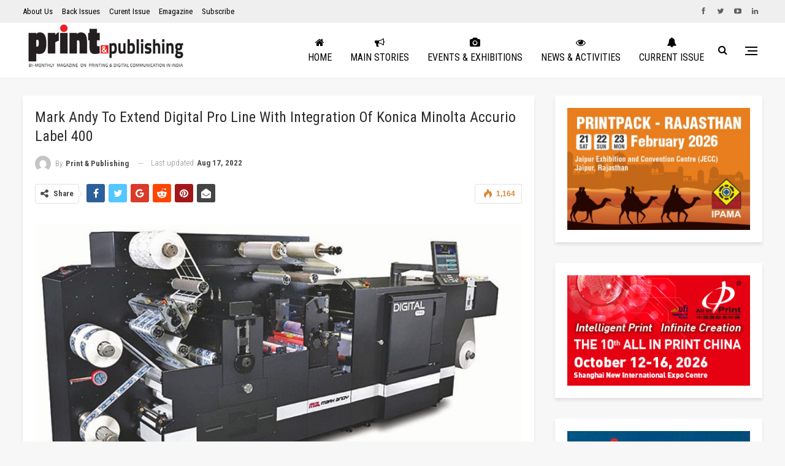

--- FILE ---
content_type: text/html; charset=UTF-8
request_url: http://www.print-publishing.com/9858/mark-andy-to-extend-digital-pro-line-with-integration-of-konica-minolta-accurio-label-400/
body_size: 17369
content:
	<!DOCTYPE html>
		<!--[if IE 8]>
	<html class="ie ie8" lang="en-US"> <![endif]-->
	<!--[if IE 9]>
	<html class="ie ie9" lang="en-US"> <![endif]-->
	<!--[if gt IE 9]><!-->
<html lang="en-US"> <!--<![endif]-->
	<head>
				<meta charset="UTF-8">
		<meta http-equiv="X-UA-Compatible" content="IE=edge">
		<meta name="viewport" content="width=device-width, initial-scale=1.0">
		<link rel="pingback" href="http://www.print-publishing.com/xmlrpc.php"/>

		<meta name='robots' content='index, follow, max-image-preview:large, max-snippet:-1, max-video-preview:-1' />

	<!-- This site is optimized with the Yoast SEO plugin v26.8 - https://yoast.com/product/yoast-seo-wordpress/ -->
	<title>Mark Andy to extend Digital Pro Line with integration of Konica Minolta Accurio Label 400 - Print &amp; Publishing</title>
	<link rel="canonical" href="http://www.print-publishing.com/9858/mark-andy-to-extend-digital-pro-line-with-integration-of-konica-minolta-accurio-label-400/" />
	<meta property="og:locale" content="en_US" />
	<meta property="og:type" content="article" />
	<meta property="og:title" content="Mark Andy to extend Digital Pro Line with integration of Konica Minolta Accurio Label 400 - Print &amp; Publishing" />
	<meta property="og:description" content="Mark Andy is extending its strong partnership with Konica Minolta to transform the digital converting space. Mark Andy has become the exclusive provider of Konica Minolta’s newest technology, the Accurio Label 400 (AL400), for the labels and packaging industry. Integrating this new toner-based print technology into its industry-leading Digital Pro (DPro) line, Mark Andy is [&hellip;]" />
	<meta property="og:url" content="http://www.print-publishing.com/9858/mark-andy-to-extend-digital-pro-line-with-integration-of-konica-minolta-accurio-label-400/" />
	<meta property="og:site_name" content="Print &amp; Publishing" />
	<meta property="article:published_time" content="2022-08-17T06:59:52+00:00" />
	<meta property="article:modified_time" content="2022-08-17T09:49:38+00:00" />
	<meta property="og:image" content="http://www.print-publishing.com/wp-content/uploads/2022/08/46.jpg" />
	<meta property="og:image:width" content="857" />
	<meta property="og:image:height" content="470" />
	<meta property="og:image:type" content="image/jpeg" />
	<meta name="author" content="Print &amp; Publishing" />
	<meta name="twitter:card" content="summary_large_image" />
	<meta name="twitter:label1" content="Written by" />
	<meta name="twitter:data1" content="Print &amp; Publishing" />
	<meta name="twitter:label2" content="Est. reading time" />
	<meta name="twitter:data2" content="2 minutes" />
	<script type="application/ld+json" class="yoast-schema-graph">{"@context":"https://schema.org","@graph":[{"@type":"Article","@id":"http://www.print-publishing.com/9858/mark-andy-to-extend-digital-pro-line-with-integration-of-konica-minolta-accurio-label-400/#article","isPartOf":{"@id":"http://www.print-publishing.com/9858/mark-andy-to-extend-digital-pro-line-with-integration-of-konica-minolta-accurio-label-400/"},"author":{"name":"Print &amp; Publishing","@id":"https://www.print-publishing.com/#/schema/person/69310223099306087522b2a34fb7a616"},"headline":"Mark Andy to extend Digital Pro Line with integration of Konica Minolta Accurio Label 400","datePublished":"2022-08-17T06:59:52+00:00","dateModified":"2022-08-17T09:49:38+00:00","mainEntityOfPage":{"@id":"http://www.print-publishing.com/9858/mark-andy-to-extend-digital-pro-line-with-integration-of-konica-minolta-accurio-label-400/"},"wordCount":242,"image":{"@id":"http://www.print-publishing.com/9858/mark-andy-to-extend-digital-pro-line-with-integration-of-konica-minolta-accurio-label-400/#primaryimage"},"thumbnailUrl":"http://www.print-publishing.com/wp-content/uploads/2022/08/46.jpg","keywords":["June-July 22"],"articleSection":["Packaging"],"inLanguage":"en-US"},{"@type":"WebPage","@id":"http://www.print-publishing.com/9858/mark-andy-to-extend-digital-pro-line-with-integration-of-konica-minolta-accurio-label-400/","url":"http://www.print-publishing.com/9858/mark-andy-to-extend-digital-pro-line-with-integration-of-konica-minolta-accurio-label-400/","name":"Mark Andy to extend Digital Pro Line with integration of Konica Minolta Accurio Label 400 - Print &amp; Publishing","isPartOf":{"@id":"https://www.print-publishing.com/#website"},"primaryImageOfPage":{"@id":"http://www.print-publishing.com/9858/mark-andy-to-extend-digital-pro-line-with-integration-of-konica-minolta-accurio-label-400/#primaryimage"},"image":{"@id":"http://www.print-publishing.com/9858/mark-andy-to-extend-digital-pro-line-with-integration-of-konica-minolta-accurio-label-400/#primaryimage"},"thumbnailUrl":"http://www.print-publishing.com/wp-content/uploads/2022/08/46.jpg","datePublished":"2022-08-17T06:59:52+00:00","dateModified":"2022-08-17T09:49:38+00:00","author":{"@id":"https://www.print-publishing.com/#/schema/person/69310223099306087522b2a34fb7a616"},"breadcrumb":{"@id":"http://www.print-publishing.com/9858/mark-andy-to-extend-digital-pro-line-with-integration-of-konica-minolta-accurio-label-400/#breadcrumb"},"inLanguage":"en-US","potentialAction":[{"@type":"ReadAction","target":["http://www.print-publishing.com/9858/mark-andy-to-extend-digital-pro-line-with-integration-of-konica-minolta-accurio-label-400/"]}]},{"@type":"ImageObject","inLanguage":"en-US","@id":"http://www.print-publishing.com/9858/mark-andy-to-extend-digital-pro-line-with-integration-of-konica-minolta-accurio-label-400/#primaryimage","url":"http://www.print-publishing.com/wp-content/uploads/2022/08/46.jpg","contentUrl":"http://www.print-publishing.com/wp-content/uploads/2022/08/46.jpg","width":857,"height":470},{"@type":"BreadcrumbList","@id":"http://www.print-publishing.com/9858/mark-andy-to-extend-digital-pro-line-with-integration-of-konica-minolta-accurio-label-400/#breadcrumb","itemListElement":[{"@type":"ListItem","position":1,"name":"Home","item":"https://www.print-publishing.com/"},{"@type":"ListItem","position":2,"name":"Mark Andy to extend Digital Pro Line with integration of Konica Minolta Accurio Label 400"}]},{"@type":"WebSite","@id":"https://www.print-publishing.com/#website","url":"https://www.print-publishing.com/","name":"Print & Publishing","description":"A Bi Monthly Magazine on Printed and Digital Communications","potentialAction":[{"@type":"SearchAction","target":{"@type":"EntryPoint","urlTemplate":"https://www.print-publishing.com/?s={search_term_string}"},"query-input":{"@type":"PropertyValueSpecification","valueRequired":true,"valueName":"search_term_string"}}],"inLanguage":"en-US"},{"@type":"Person","@id":"https://www.print-publishing.com/#/schema/person/69310223099306087522b2a34fb7a616","name":"Print &amp; Publishing","image":{"@type":"ImageObject","inLanguage":"en-US","@id":"https://www.print-publishing.com/#/schema/person/image/","url":"https://secure.gravatar.com/avatar/f891f9e9b08c126a2210f87abf521471f48329d2aad81e647d5e0b3929e7c1ef?s=96&d=mm&r=g","contentUrl":"https://secure.gravatar.com/avatar/f891f9e9b08c126a2210f87abf521471f48329d2aad81e647d5e0b3929e7c1ef?s=96&d=mm&r=g","caption":"Print &amp; Publishing"},"sameAs":["http://www.print-publishing.com/"],"url":"http://www.print-publishing.com/author/printpublishing/"}]}</script>
	<!-- / Yoast SEO plugin. -->


<link rel='dns-prefetch' href='//www.googletagmanager.com' />
<link rel='dns-prefetch' href='//fonts.googleapis.com' />
<link rel='dns-prefetch' href='//pagead2.googlesyndication.com' />
<style id='wp-img-auto-sizes-contain-inline-css' type='text/css'>
img:is([sizes=auto i],[sizes^="auto," i]){contain-intrinsic-size:3000px 1500px}
/*# sourceURL=wp-img-auto-sizes-contain-inline-css */
</style>
<style id='wp-block-library-inline-css' type='text/css'>
:root{--wp-block-synced-color:#7a00df;--wp-block-synced-color--rgb:122,0,223;--wp-bound-block-color:var(--wp-block-synced-color);--wp-editor-canvas-background:#ddd;--wp-admin-theme-color:#007cba;--wp-admin-theme-color--rgb:0,124,186;--wp-admin-theme-color-darker-10:#006ba1;--wp-admin-theme-color-darker-10--rgb:0,107,160.5;--wp-admin-theme-color-darker-20:#005a87;--wp-admin-theme-color-darker-20--rgb:0,90,135;--wp-admin-border-width-focus:2px}@media (min-resolution:192dpi){:root{--wp-admin-border-width-focus:1.5px}}.wp-element-button{cursor:pointer}:root .has-very-light-gray-background-color{background-color:#eee}:root .has-very-dark-gray-background-color{background-color:#313131}:root .has-very-light-gray-color{color:#eee}:root .has-very-dark-gray-color{color:#313131}:root .has-vivid-green-cyan-to-vivid-cyan-blue-gradient-background{background:linear-gradient(135deg,#00d084,#0693e3)}:root .has-purple-crush-gradient-background{background:linear-gradient(135deg,#34e2e4,#4721fb 50%,#ab1dfe)}:root .has-hazy-dawn-gradient-background{background:linear-gradient(135deg,#faaca8,#dad0ec)}:root .has-subdued-olive-gradient-background{background:linear-gradient(135deg,#fafae1,#67a671)}:root .has-atomic-cream-gradient-background{background:linear-gradient(135deg,#fdd79a,#004a59)}:root .has-nightshade-gradient-background{background:linear-gradient(135deg,#330968,#31cdcf)}:root .has-midnight-gradient-background{background:linear-gradient(135deg,#020381,#2874fc)}:root{--wp--preset--font-size--normal:16px;--wp--preset--font-size--huge:42px}.has-regular-font-size{font-size:1em}.has-larger-font-size{font-size:2.625em}.has-normal-font-size{font-size:var(--wp--preset--font-size--normal)}.has-huge-font-size{font-size:var(--wp--preset--font-size--huge)}.has-text-align-center{text-align:center}.has-text-align-left{text-align:left}.has-text-align-right{text-align:right}.has-fit-text{white-space:nowrap!important}#end-resizable-editor-section{display:none}.aligncenter{clear:both}.items-justified-left{justify-content:flex-start}.items-justified-center{justify-content:center}.items-justified-right{justify-content:flex-end}.items-justified-space-between{justify-content:space-between}.screen-reader-text{border:0;clip-path:inset(50%);height:1px;margin:-1px;overflow:hidden;padding:0;position:absolute;width:1px;word-wrap:normal!important}.screen-reader-text:focus{background-color:#ddd;clip-path:none;color:#444;display:block;font-size:1em;height:auto;left:5px;line-height:normal;padding:15px 23px 14px;text-decoration:none;top:5px;width:auto;z-index:100000}html :where(.has-border-color){border-style:solid}html :where([style*=border-top-color]){border-top-style:solid}html :where([style*=border-right-color]){border-right-style:solid}html :where([style*=border-bottom-color]){border-bottom-style:solid}html :where([style*=border-left-color]){border-left-style:solid}html :where([style*=border-width]){border-style:solid}html :where([style*=border-top-width]){border-top-style:solid}html :where([style*=border-right-width]){border-right-style:solid}html :where([style*=border-bottom-width]){border-bottom-style:solid}html :where([style*=border-left-width]){border-left-style:solid}html :where(img[class*=wp-image-]){height:auto;max-width:100%}:where(figure){margin:0 0 1em}html :where(.is-position-sticky){--wp-admin--admin-bar--position-offset:var(--wp-admin--admin-bar--height,0px)}@media screen and (max-width:600px){html :where(.is-position-sticky){--wp-admin--admin-bar--position-offset:0px}}

/*# sourceURL=wp-block-library-inline-css */
</style><style id='global-styles-inline-css' type='text/css'>
:root{--wp--preset--aspect-ratio--square: 1;--wp--preset--aspect-ratio--4-3: 4/3;--wp--preset--aspect-ratio--3-4: 3/4;--wp--preset--aspect-ratio--3-2: 3/2;--wp--preset--aspect-ratio--2-3: 2/3;--wp--preset--aspect-ratio--16-9: 16/9;--wp--preset--aspect-ratio--9-16: 9/16;--wp--preset--color--black: #000000;--wp--preset--color--cyan-bluish-gray: #abb8c3;--wp--preset--color--white: #ffffff;--wp--preset--color--pale-pink: #f78da7;--wp--preset--color--vivid-red: #cf2e2e;--wp--preset--color--luminous-vivid-orange: #ff6900;--wp--preset--color--luminous-vivid-amber: #fcb900;--wp--preset--color--light-green-cyan: #7bdcb5;--wp--preset--color--vivid-green-cyan: #00d084;--wp--preset--color--pale-cyan-blue: #8ed1fc;--wp--preset--color--vivid-cyan-blue: #0693e3;--wp--preset--color--vivid-purple: #9b51e0;--wp--preset--gradient--vivid-cyan-blue-to-vivid-purple: linear-gradient(135deg,rgb(6,147,227) 0%,rgb(155,81,224) 100%);--wp--preset--gradient--light-green-cyan-to-vivid-green-cyan: linear-gradient(135deg,rgb(122,220,180) 0%,rgb(0,208,130) 100%);--wp--preset--gradient--luminous-vivid-amber-to-luminous-vivid-orange: linear-gradient(135deg,rgb(252,185,0) 0%,rgb(255,105,0) 100%);--wp--preset--gradient--luminous-vivid-orange-to-vivid-red: linear-gradient(135deg,rgb(255,105,0) 0%,rgb(207,46,46) 100%);--wp--preset--gradient--very-light-gray-to-cyan-bluish-gray: linear-gradient(135deg,rgb(238,238,238) 0%,rgb(169,184,195) 100%);--wp--preset--gradient--cool-to-warm-spectrum: linear-gradient(135deg,rgb(74,234,220) 0%,rgb(151,120,209) 20%,rgb(207,42,186) 40%,rgb(238,44,130) 60%,rgb(251,105,98) 80%,rgb(254,248,76) 100%);--wp--preset--gradient--blush-light-purple: linear-gradient(135deg,rgb(255,206,236) 0%,rgb(152,150,240) 100%);--wp--preset--gradient--blush-bordeaux: linear-gradient(135deg,rgb(254,205,165) 0%,rgb(254,45,45) 50%,rgb(107,0,62) 100%);--wp--preset--gradient--luminous-dusk: linear-gradient(135deg,rgb(255,203,112) 0%,rgb(199,81,192) 50%,rgb(65,88,208) 100%);--wp--preset--gradient--pale-ocean: linear-gradient(135deg,rgb(255,245,203) 0%,rgb(182,227,212) 50%,rgb(51,167,181) 100%);--wp--preset--gradient--electric-grass: linear-gradient(135deg,rgb(202,248,128) 0%,rgb(113,206,126) 100%);--wp--preset--gradient--midnight: linear-gradient(135deg,rgb(2,3,129) 0%,rgb(40,116,252) 100%);--wp--preset--font-size--small: 13px;--wp--preset--font-size--medium: 20px;--wp--preset--font-size--large: 36px;--wp--preset--font-size--x-large: 42px;--wp--preset--spacing--20: 0.44rem;--wp--preset--spacing--30: 0.67rem;--wp--preset--spacing--40: 1rem;--wp--preset--spacing--50: 1.5rem;--wp--preset--spacing--60: 2.25rem;--wp--preset--spacing--70: 3.38rem;--wp--preset--spacing--80: 5.06rem;--wp--preset--shadow--natural: 6px 6px 9px rgba(0, 0, 0, 0.2);--wp--preset--shadow--deep: 12px 12px 50px rgba(0, 0, 0, 0.4);--wp--preset--shadow--sharp: 6px 6px 0px rgba(0, 0, 0, 0.2);--wp--preset--shadow--outlined: 6px 6px 0px -3px rgb(255, 255, 255), 6px 6px rgb(0, 0, 0);--wp--preset--shadow--crisp: 6px 6px 0px rgb(0, 0, 0);}:where(.is-layout-flex){gap: 0.5em;}:where(.is-layout-grid){gap: 0.5em;}body .is-layout-flex{display: flex;}.is-layout-flex{flex-wrap: wrap;align-items: center;}.is-layout-flex > :is(*, div){margin: 0;}body .is-layout-grid{display: grid;}.is-layout-grid > :is(*, div){margin: 0;}:where(.wp-block-columns.is-layout-flex){gap: 2em;}:where(.wp-block-columns.is-layout-grid){gap: 2em;}:where(.wp-block-post-template.is-layout-flex){gap: 1.25em;}:where(.wp-block-post-template.is-layout-grid){gap: 1.25em;}.has-black-color{color: var(--wp--preset--color--black) !important;}.has-cyan-bluish-gray-color{color: var(--wp--preset--color--cyan-bluish-gray) !important;}.has-white-color{color: var(--wp--preset--color--white) !important;}.has-pale-pink-color{color: var(--wp--preset--color--pale-pink) !important;}.has-vivid-red-color{color: var(--wp--preset--color--vivid-red) !important;}.has-luminous-vivid-orange-color{color: var(--wp--preset--color--luminous-vivid-orange) !important;}.has-luminous-vivid-amber-color{color: var(--wp--preset--color--luminous-vivid-amber) !important;}.has-light-green-cyan-color{color: var(--wp--preset--color--light-green-cyan) !important;}.has-vivid-green-cyan-color{color: var(--wp--preset--color--vivid-green-cyan) !important;}.has-pale-cyan-blue-color{color: var(--wp--preset--color--pale-cyan-blue) !important;}.has-vivid-cyan-blue-color{color: var(--wp--preset--color--vivid-cyan-blue) !important;}.has-vivid-purple-color{color: var(--wp--preset--color--vivid-purple) !important;}.has-black-background-color{background-color: var(--wp--preset--color--black) !important;}.has-cyan-bluish-gray-background-color{background-color: var(--wp--preset--color--cyan-bluish-gray) !important;}.has-white-background-color{background-color: var(--wp--preset--color--white) !important;}.has-pale-pink-background-color{background-color: var(--wp--preset--color--pale-pink) !important;}.has-vivid-red-background-color{background-color: var(--wp--preset--color--vivid-red) !important;}.has-luminous-vivid-orange-background-color{background-color: var(--wp--preset--color--luminous-vivid-orange) !important;}.has-luminous-vivid-amber-background-color{background-color: var(--wp--preset--color--luminous-vivid-amber) !important;}.has-light-green-cyan-background-color{background-color: var(--wp--preset--color--light-green-cyan) !important;}.has-vivid-green-cyan-background-color{background-color: var(--wp--preset--color--vivid-green-cyan) !important;}.has-pale-cyan-blue-background-color{background-color: var(--wp--preset--color--pale-cyan-blue) !important;}.has-vivid-cyan-blue-background-color{background-color: var(--wp--preset--color--vivid-cyan-blue) !important;}.has-vivid-purple-background-color{background-color: var(--wp--preset--color--vivid-purple) !important;}.has-black-border-color{border-color: var(--wp--preset--color--black) !important;}.has-cyan-bluish-gray-border-color{border-color: var(--wp--preset--color--cyan-bluish-gray) !important;}.has-white-border-color{border-color: var(--wp--preset--color--white) !important;}.has-pale-pink-border-color{border-color: var(--wp--preset--color--pale-pink) !important;}.has-vivid-red-border-color{border-color: var(--wp--preset--color--vivid-red) !important;}.has-luminous-vivid-orange-border-color{border-color: var(--wp--preset--color--luminous-vivid-orange) !important;}.has-luminous-vivid-amber-border-color{border-color: var(--wp--preset--color--luminous-vivid-amber) !important;}.has-light-green-cyan-border-color{border-color: var(--wp--preset--color--light-green-cyan) !important;}.has-vivid-green-cyan-border-color{border-color: var(--wp--preset--color--vivid-green-cyan) !important;}.has-pale-cyan-blue-border-color{border-color: var(--wp--preset--color--pale-cyan-blue) !important;}.has-vivid-cyan-blue-border-color{border-color: var(--wp--preset--color--vivid-cyan-blue) !important;}.has-vivid-purple-border-color{border-color: var(--wp--preset--color--vivid-purple) !important;}.has-vivid-cyan-blue-to-vivid-purple-gradient-background{background: var(--wp--preset--gradient--vivid-cyan-blue-to-vivid-purple) !important;}.has-light-green-cyan-to-vivid-green-cyan-gradient-background{background: var(--wp--preset--gradient--light-green-cyan-to-vivid-green-cyan) !important;}.has-luminous-vivid-amber-to-luminous-vivid-orange-gradient-background{background: var(--wp--preset--gradient--luminous-vivid-amber-to-luminous-vivid-orange) !important;}.has-luminous-vivid-orange-to-vivid-red-gradient-background{background: var(--wp--preset--gradient--luminous-vivid-orange-to-vivid-red) !important;}.has-very-light-gray-to-cyan-bluish-gray-gradient-background{background: var(--wp--preset--gradient--very-light-gray-to-cyan-bluish-gray) !important;}.has-cool-to-warm-spectrum-gradient-background{background: var(--wp--preset--gradient--cool-to-warm-spectrum) !important;}.has-blush-light-purple-gradient-background{background: var(--wp--preset--gradient--blush-light-purple) !important;}.has-blush-bordeaux-gradient-background{background: var(--wp--preset--gradient--blush-bordeaux) !important;}.has-luminous-dusk-gradient-background{background: var(--wp--preset--gradient--luminous-dusk) !important;}.has-pale-ocean-gradient-background{background: var(--wp--preset--gradient--pale-ocean) !important;}.has-electric-grass-gradient-background{background: var(--wp--preset--gradient--electric-grass) !important;}.has-midnight-gradient-background{background: var(--wp--preset--gradient--midnight) !important;}.has-small-font-size{font-size: var(--wp--preset--font-size--small) !important;}.has-medium-font-size{font-size: var(--wp--preset--font-size--medium) !important;}.has-large-font-size{font-size: var(--wp--preset--font-size--large) !important;}.has-x-large-font-size{font-size: var(--wp--preset--font-size--x-large) !important;}
/*# sourceURL=global-styles-inline-css */
</style>

<style id='classic-theme-styles-inline-css' type='text/css'>
/*! This file is auto-generated */
.wp-block-button__link{color:#fff;background-color:#32373c;border-radius:9999px;box-shadow:none;text-decoration:none;padding:calc(.667em + 2px) calc(1.333em + 2px);font-size:1.125em}.wp-block-file__button{background:#32373c;color:#fff;text-decoration:none}
/*# sourceURL=/wp-includes/css/classic-themes.min.css */
</style>
<link rel='stylesheet' id='publisher-child-css' href='http://www.print-publishing.com/wp-content/themes/publisher-child/style.css?ver=1.0.0' type='text/css' media='all' />
<link rel='stylesheet' id='better-framework-main-fonts-css' href='https://fonts.googleapis.com/css?family=Roboto+Condensed:400,300,700%7CRoboto:500,400%7CLato:400&#038;display=swap' type='text/css' media='all' />
<script type="text/javascript" src="http://www.print-publishing.com/wp-includes/js/jquery/jquery.min.js?ver=3.7.1" id="jquery-core-js"></script>
<script type="text/javascript" src="http://www.print-publishing.com/wp-includes/js/jquery/jquery-migrate.min.js?ver=3.4.1" id="jquery-migrate-js"></script>

<!-- Google tag (gtag.js) snippet added by Site Kit -->
<!-- Google Analytics snippet added by Site Kit -->
<script type="text/javascript" src="https://www.googletagmanager.com/gtag/js?id=GT-WF6Z8KJ4" id="google_gtagjs-js" async></script>
<script type="text/javascript" id="google_gtagjs-js-after">
/* <![CDATA[ */
window.dataLayer = window.dataLayer || [];function gtag(){dataLayer.push(arguments);}
gtag("set","linker",{"domains":["www.print-publishing.com"]});
gtag("js", new Date());
gtag("set", "developer_id.dZTNiMT", true);
gtag("config", "GT-WF6Z8KJ4");
//# sourceURL=google_gtagjs-js-after
/* ]]> */
</script>
<script></script><meta name="generator" content="Site Kit by Google 1.170.0" />
<!-- Google AdSense meta tags added by Site Kit -->
<meta name="google-adsense-platform-account" content="ca-host-pub-2644536267352236">
<meta name="google-adsense-platform-domain" content="sitekit.withgoogle.com">
<!-- End Google AdSense meta tags added by Site Kit -->
<meta name="generator" content="Powered by WPBakery Page Builder - drag and drop page builder for WordPress."/>
<script type="application/ld+json">{
    "@context": "http://schema.org/",
    "@type": "Organization",
    "@id": "#organization",
    "logo": {
        "@type": "ImageObject",
        "url": "http://www.print-publishing.com/wp-content/uploads/2024/05/new-logox80.jpg"
    },
    "url": "http://www.print-publishing.com/",
    "name": "Print &amp; Publishing",
    "description": "A Bi Monthly Magazine on Printed and Digital Communications"
}</script>
<script type="application/ld+json">{
    "@context": "http://schema.org/",
    "@type": "WebSite",
    "name": "Print &amp; Publishing",
    "alternateName": "A Bi Monthly Magazine on Printed and Digital Communications",
    "url": "http://www.print-publishing.com/"
}</script>
<script type="application/ld+json">{
    "@context": "http://schema.org/",
    "@type": "BlogPosting",
    "headline": "Mark Andy to extend Digital Pro Line with integration of Konica Minolta Accurio Label 400",
    "description": "Mark Andy is extending its strong partnership with Konica Minolta to transform the digital converting space. Mark Andy has become the exclusive provider of Konica Minolta\u2019s newest technology, the Accurio Label 400 (AL400), for the labels and packagin",
    "datePublished": "2022-08-17",
    "dateModified": "2022-08-17",
    "author": {
        "@type": "Person",
        "@id": "#person-PrintampPublishing",
        "name": "Print &amp; Publishing"
    },
    "image": "http://www.print-publishing.com/wp-content/uploads/2022/08/46.jpg",
    "interactionStatistic": [
        {
            "@type": "InteractionCounter",
            "interactionType": "http://schema.org/CommentAction",
            "userInteractionCount": "0"
        }
    ],
    "publisher": {
        "@id": "#organization"
    },
    "mainEntityOfPage": "http://www.print-publishing.com/9858/mark-andy-to-extend-digital-pro-line-with-integration-of-konica-minolta-accurio-label-400/"
}</script>

<!-- Google AdSense snippet added by Site Kit -->
<script type="text/javascript" async="async" src="https://pagead2.googlesyndication.com/pagead/js/adsbygoogle.js?client=ca-pub-3797103935993356&amp;host=ca-host-pub-2644536267352236" crossorigin="anonymous"></script>

<!-- End Google AdSense snippet added by Site Kit -->
<link rel='stylesheet' id='bf-minifed-css-1' href='http://www.print-publishing.com/wp-content/bs-booster-cache/7a7a3d773e4e0c61054c44a175edc663.css' type='text/css' media='all' />
<link rel='stylesheet' id='7.12.0-rc2-1769016996' href='http://www.print-publishing.com/wp-content/bs-booster-cache/737fc9f99c9274bb9c674909a043995e.css' type='text/css' media='all' />
<link rel="icon" href="http://www.print-publishing.com/wp-content/uploads/2019/01/cropped-new-logo-32x32.jpg" sizes="32x32" />
<link rel="icon" href="http://www.print-publishing.com/wp-content/uploads/2019/01/cropped-new-logo-192x192.jpg" sizes="192x192" />
<link rel="apple-touch-icon" href="http://www.print-publishing.com/wp-content/uploads/2019/01/cropped-new-logo-180x180.jpg" />
<meta name="msapplication-TileImage" content="http://www.print-publishing.com/wp-content/uploads/2019/01/cropped-new-logo-270x270.jpg" />
		<style type="text/css" id="wp-custom-css">
			.listing-item-tb-2>.item-inner {
    background: #f7f7f7; 
    padding: 15px;
    box-shadow: 0 0px 0px 0 rgba(0, 0, 0); */
}		</style>
		<noscript><style> .wpb_animate_when_almost_visible { opacity: 1; }</style></noscript>	</head>

<body class="wp-singular post-template-default single single-post postid-9858 single-format-standard wp-theme-publisher wp-child-theme-publisher-child bs-theme bs-publisher bs-publisher-travel-guides active-light-box ltr close-rh page-layout-2-col page-layout-2-col-right full-width active-sticky-sidebar main-menu-sticky-smart main-menu-full-width active-ajax-search single-prim-cat-10 single-cat-10  wpb-js-composer js-comp-ver-7.6 vc_responsive bs-ll-a" dir="ltr">
<div class="off-canvas-overlay"></div>
<div class="off-canvas-container right skin-white">
	<div class="off-canvas-inner">
		<span class="canvas-close"><i></i></span>
					<div class="off-canvas-header">
								<div class="site-description">A Bi Monthly Magazine on Printed and Digital Communications</div>
			</div>
						<div class="off-canvas-search">
				<form role="search" method="get" action="http://www.print-publishing.com">
					<input type="text" name="s" value=""
					       placeholder="Search...">
					<i class="fa fa-search"></i>
				</form>
			</div>
						<div class="off-canvas-menu">
				<div class="off-canvas-menu-fallback"></div>
			</div>
						<div class="off_canvas_footer">
				<div class="off_canvas_footer-info entry-content">
							<div  class="  better-studio-shortcode bsc-clearfix better-social-counter style-button colored in-4-col">
						<ul class="social-list bsc-clearfix"><li class="social-item facebook"><a href = "https://www.facebook.com/" target = "_blank" > <i class="item-icon bsfi-facebook" ></i><span class="item-title" > Likes </span> </a> </li> <li class="social-item twitter"><a href = "https://twitter.com/#" target = "_blank" > <i class="item-icon bsfi-twitter" ></i><span class="item-title" > Followers </span> </a> </li> <li class="social-item youtube"><a href = "https://youtube.com/user/#" target = "_blank" > <i class="item-icon bsfi-youtube" ></i><span class="item-title" > Subscribers </span> </a> </li> <li class="social-item pinterest"><a href = "http://www.pinterest.com/betterstudio" target = "_blank" > <i class="item-icon bsfi-pinterest" ></i><span class="item-title" > Followers </span> </a> </li> 			</ul>
		</div>
						</div>
			</div>
				</div>
</div>
		<div class="main-wrap content-main-wrap">
			<header id="header" class="site-header header-style-6 full-width" itemscope="itemscope" itemtype="http://schema.org/WPHeader">
		<section class="topbar topbar-style-1 hidden-xs hidden-xs">
	<div class="content-wrap">
		<div class="container">
			<div class="topbar-inner clearfix">

									<div class="section-links">
								<div  class="  better-studio-shortcode bsc-clearfix better-social-counter style-button not-colored in-4-col">
						<ul class="social-list bsc-clearfix"><li class="social-item facebook"><a href = "https://www.facebook.com/" target = "_blank" > <i class="item-icon bsfi-facebook" ></i><span class="item-title" > Likes </span> </a> </li> <li class="social-item twitter"><a href = "https://twitter.com/#" target = "_blank" > <i class="item-icon bsfi-twitter" ></i><span class="item-title" > Followers </span> </a> </li> <li class="social-item youtube"><a href = "https://youtube.com/user/#" target = "_blank" > <i class="item-icon bsfi-youtube" ></i><span class="item-title" > Subscribers </span> </a> </li> <li class="social-item linkedin"><a href = "#" target = "_blank" > <i class="item-icon bsfi-linkedin" ></i><span class="item-title" >  </span> </a> </li> 			</ul>
		</div>
							</div>
				
				<div class="section-menu">
						<div id="menu-top" class="menu top-menu-wrapper" role="navigation" itemscope="itemscope" itemtype="http://schema.org/SiteNavigationElement">
		<nav class="top-menu-container">

			<ul id="top-navigation" class="top-menu menu clearfix bsm-pure">
				<li id="menu-item-1521" class="menu-item menu-item-type-post_type menu-item-object-page better-anim-fade menu-item-1521"><a href="http://www.print-publishing.com/about-us/">About Us</a></li>
<li id="menu-item-1520" class="menu-item menu-item-type-custom menu-item-object-custom better-anim-fade menu-item-1520"><a href="http://www.print-publishing.com/category/table-of-contents/">Back Issues</a></li>
<li id="menu-item-14435" class="menu-item menu-item-type-custom menu-item-object-custom better-anim-fade menu-item-14435"><a href="https://www.print-publishing.com/15598/october-november-2025/">Curent Issue</a></li>
<li id="menu-item-1518" class="menu-item menu-item-type-custom menu-item-object-custom better-anim-fade menu-item-1518"><a href="https://www.smediagroup.in/e-magazine/print-publishing/">Emagazine</a></li>
<li id="menu-item-1519" class="menu-item menu-item-type-custom menu-item-object-custom better-anim-fade menu-item-1519"><a href="http://www.smediagroup.in/product/print-publishing/">Subscribe</a></li>
			</ul>

		</nav>
	</div>
				</div>
			</div>
		</div>
	</div>
</section>
		<div class="content-wrap">
			<div class="container">
				<div class="header-inner clearfix">
					<div id="site-branding" class="site-branding">
	<p  id="site-title" class="logo h1 img-logo">
	<a href="http://www.print-publishing.com/" itemprop="url" rel="home">
					<img id="site-logo" src="http://www.print-publishing.com/wp-content/uploads/2024/05/new-logox80.jpg"
			     alt="Print &amp; Publishing"  data-bsrjs="http://www.print-publishing.com/wp-content/uploads/2024/05/new-logox80.jpg"  />

			<span class="site-title">Print & Publishing - A Bi Monthly Magazine on Printed and Digital Communications</span>
				</a>
</p>
</div><!-- .site-branding -->
<nav id="menu-main" class="menu main-menu-container  show-search-item show-off-canvas menu-actions-btn-width-2" role="navigation" itemscope="itemscope" itemtype="http://schema.org/SiteNavigationElement">
			<div class="menu-action-buttons width-2">
							<div class="off-canvas-menu-icon-container off-icon-right">
					<div class="off-canvas-menu-icon">
						<div class="off-canvas-menu-icon-el"></div>
					</div>
				</div>
								<div class="search-container close">
					<span class="search-handler"><i class="fa fa-search"></i></span>

					<div class="search-box clearfix">
						<form role="search" method="get" class="search-form clearfix" action="http://www.print-publishing.com">
	<input type="search" class="search-field"
	       placeholder="Search..."
	       value="" name="s"
	       title="Search for:"
	       autocomplete="off">
	<input type="submit" class="search-submit" value="Search">
</form><!-- .search-form -->
					</div>
				</div>
						</div>
			<ul id="main-navigation" class="main-menu menu bsm-pure clearfix">
		<li id="menu-item-1538" class="menu-have-icon menu-icon-type-fontawesome menu-item menu-item-type-post_type menu-item-object-page menu-item-home better-anim-fade menu-item-1538"><a href="http://www.print-publishing.com/"><i class="bf-icon  fa fa-home"></i>Home</a></li>
<li id="menu-item-1542" class="menu-have-icon menu-icon-type-fontawesome menu-item menu-item-type-taxonomy menu-item-object-category menu-term-8 better-anim-fade menu-item-1542"><a href="http://www.print-publishing.com/category/main-stories/"><i class="bf-icon  fa fa-bullhorn"></i>Main Stories</a></li>
<li id="menu-item-1541" class="menu-have-icon menu-icon-type-fontawesome menu-item menu-item-type-taxonomy menu-item-object-category menu-term-14 better-anim-fade menu-item-1541"><a href="http://www.print-publishing.com/category/events-a-exhibitions/"><i class="bf-icon  fa fa-camera"></i>Events &amp; Exhibitions</a></li>
<li id="menu-item-1543" class="menu-have-icon menu-icon-type-fontawesome menu-item menu-item-type-taxonomy menu-item-object-category menu-term-12 better-anim-fade menu-item-1543"><a href="http://www.print-publishing.com/category/news-a-activities/"><i class="bf-icon  fa fa-eye"></i>News &amp; Activities</a></li>
<li id="menu-item-15606" class="menu-have-icon menu-icon-type-fontawesome menu-item menu-item-type-custom menu-item-object-custom better-anim-fade menu-item-15606"><a href="https://www.print-publishing.com/15598/october-november-2025/"><i class="bf-icon  fa fa-bell"></i>Current Issue</a></li>
	</ul><!-- #main-navigation -->
</nav><!-- .main-menu-container -->
				</div>
			</div>
		</div>
	</header><!-- .site-header -->
	<div class="rh-header clearfix light deferred-block-exclude">
		<div class="rh-container clearfix">

			<div class="menu-container close">
				<span class="menu-handler"><span class="lines"></span></span>
			</div><!-- .menu-container -->

			<div class="logo-container rh-img-logo">
				<a href="http://www.print-publishing.com/" itemprop="url" rel="home">
											<img src="http://www.print-publishing.com/wp-content/uploads/2024/05/new-logox80.jpg"
						     alt="Print &amp; Publishing"  data-bsrjs="http://www.print-publishing.com/wp-content/uploads/2024/05/new-logox80.jpg"  />				</a>
			</div><!-- .logo-container -->
		</div><!-- .rh-container -->
	</div><!-- .rh-header -->
<div class="content-wrap">
		<main id="content" class="content-container">

		<div class="container layout-2-col layout-2-col-1 layout-right-sidebar post-template-10">

			<div class="row main-section">
										<div class="col-sm-8 content-column">
							<div class="single-container">
																<article id="post-9858" class="post-9858 post type-post status-publish format-standard has-post-thumbnail  category-packaging tag-june-july-22 single-post-content">
									<div class="single-featured"></div>
																		<div class="post-header-inner">
										<div class="post-header-title">
																						<h1 class="single-post-title">
												<span class="post-title" itemprop="headline">Mark Andy to extend Digital Pro Line with integration of Konica Minolta Accurio Label 400</span>
											</h1>
											<div class="post-meta single-post-meta">
			<a href="http://www.print-publishing.com/author/printpublishing/"
		   title="Browse Author Articles"
		   class="post-author-a post-author-avatar">
			<img alt=''  src="" data-src='https://secure.gravatar.com/avatar/f891f9e9b08c126a2210f87abf521471f48329d2aad81e647d5e0b3929e7c1ef?s=26&d=mm&r=g' class='avatar avatar-26 photo avatar-default' height='26' width='26' /><span class="post-author-name">By <b>Print &#38; Publishing</b></span>		</a>
					<span class="time"><time class="post-published updated"
			                         datetime="2022-08-17T15:19:38+05:30">Last updated <b>Aug 17, 2022</b></time></span>
			</div>
										</div>
									</div>
											<div class="post-share single-post-share top-share clearfix style-4">
			<div class="post-share-btn-group">
				<span class="views post-share-btn post-share-btn-views rank-1000" data-bpv-post="9858"><i class="bf-icon  bsfi-fire-2"></i> <b class="number">1,164</b></span>			</div>
						<div class="share-handler-wrap ">
				<span class="share-handler post-share-btn rank-default">
					<i class="bf-icon  fa fa-share-alt"></i>						<b class="text">Share</b>
										</span>
				<span class="social-item facebook"><a href="https://www.facebook.com/sharer.php?u=http%3A%2F%2Fwww.print-publishing.com%2F9858%2Fmark-andy-to-extend-digital-pro-line-with-integration-of-konica-minolta-accurio-label-400%2F" target="_blank" rel="nofollow noreferrer" class="bs-button-el" onclick="window.open(this.href, 'share-facebook','left=50,top=50,width=600,height=320,toolbar=0'); return false;"><span class="icon"><i class="bf-icon fa fa-facebook"></i></span></a></span><span class="social-item twitter"><a href="https://twitter.com/share?text=Mark Andy to extend Digital Pro Line with integration of Konica Minolta Accurio Label 400 @#&url=http%3A%2F%2Fwww.print-publishing.com%2F9858%2Fmark-andy-to-extend-digital-pro-line-with-integration-of-konica-minolta-accurio-label-400%2F" target="_blank" rel="nofollow noreferrer" class="bs-button-el" onclick="window.open(this.href, 'share-twitter','left=50,top=50,width=600,height=320,toolbar=0'); return false;"><span class="icon"><i class="bf-icon fa fa-twitter"></i></span></a></span><span class="social-item google_plus"><a href="https://plus.google.com/share?url=http%3A%2F%2Fwww.print-publishing.com%2F9858%2Fmark-andy-to-extend-digital-pro-line-with-integration-of-konica-minolta-accurio-label-400%2F" target="_blank" rel="nofollow noreferrer" class="bs-button-el" onclick="window.open(this.href, 'share-google_plus','left=50,top=50,width=600,height=320,toolbar=0'); return false;"><span class="icon"><i class="bf-icon fa fa-google"></i></span></a></span><span class="social-item reddit"><a href="https://reddit.com/submit?url=http%3A%2F%2Fwww.print-publishing.com%2F9858%2Fmark-andy-to-extend-digital-pro-line-with-integration-of-konica-minolta-accurio-label-400%2F&title=Mark Andy to extend Digital Pro Line with integration of Konica Minolta Accurio Label 400" target="_blank" rel="nofollow noreferrer" class="bs-button-el" onclick="window.open(this.href, 'share-reddit','left=50,top=50,width=600,height=320,toolbar=0'); return false;"><span class="icon"><i class="bf-icon fa fa-reddit-alien"></i></span></a></span><span class="social-item whatsapp"><a href="whatsapp://send?text=Mark Andy to extend Digital Pro Line with integration of Konica Minolta Accurio Label 400 %0A%0A http%3A%2F%2Fwww.print-publishing.com%2F9858%2Fmark-andy-to-extend-digital-pro-line-with-integration-of-konica-minolta-accurio-label-400%2F" target="_blank" rel="nofollow noreferrer" class="bs-button-el" onclick="window.open(this.href, 'share-whatsapp','left=50,top=50,width=600,height=320,toolbar=0'); return false;"><span class="icon"><i class="bf-icon fa fa-whatsapp"></i></span></a></span><span class="social-item pinterest"><a href="https://pinterest.com/pin/create/button/?url=http%3A%2F%2Fwww.print-publishing.com%2F9858%2Fmark-andy-to-extend-digital-pro-line-with-integration-of-konica-minolta-accurio-label-400%2F&media=http://www.print-publishing.com/wp-content/uploads/2022/08/46.jpg&description=Mark Andy to extend Digital Pro Line with integration of Konica Minolta Accurio Label 400" target="_blank" rel="nofollow noreferrer" class="bs-button-el" onclick="window.open(this.href, 'share-pinterest','left=50,top=50,width=600,height=320,toolbar=0'); return false;"><span class="icon"><i class="bf-icon fa fa-pinterest"></i></span></a></span><span class="social-item email"><a href="mailto:?subject=Mark Andy to extend Digital Pro Line with integration of Konica Minolta Accurio Label 400&body=http%3A%2F%2Fwww.print-publishing.com%2F9858%2Fmark-andy-to-extend-digital-pro-line-with-integration-of-konica-minolta-accurio-label-400%2F" target="_blank" rel="nofollow noreferrer" class="bs-button-el" onclick="window.open(this.href, 'share-email','left=50,top=50,width=600,height=320,toolbar=0'); return false;"><span class="icon"><i class="bf-icon fa fa-envelope-open"></i></span></a></span></div>		</div>
											<div class="entry-content clearfix single-post-content">
										<p style="text-align: justify;"><img fetchpriority="high" decoding="async" class="aligncenter size-full wp-image-9863"  src="" data-src="http://www.print-publishing.com/wp-content/uploads/2022/08/46.jpg" alt="" width="857" height="470" srcset="http://www.print-publishing.com/wp-content/uploads/2022/08/46.jpg 857w, http://www.print-publishing.com/wp-content/uploads/2022/08/46-300x165.jpg 300w, http://www.print-publishing.com/wp-content/uploads/2022/08/46-768x421.jpg 768w" sizes="(max-width: 857px) 100vw, 857px" />Mark Andy is extending its strong partnership with Konica Minolta to transform the digital converting space. Mark Andy has become the exclusive provider of Konica Minolta’s newest technology, the Accurio Label 400 (AL400), for the labels and packaging industry.</p>
<p style="text-align: justify;">Integrating this new toner-based print technology into its industry-leading Digital Pro (DPro) line, Mark Andy is developing its first 5-color (CMYK and White) toner end-to-end label and converting solution. Combining Konica Minolta’s strengths in digital marking with Mark Andy’s strengths in web handling, decorating and converting, this new press will create a single-pass, high-quality, fast, and cost-effective solution for the mid-to-high volume label market.</p>
<p style="text-align: justify;">The addition of digital white toner allows Mark Andy customers, for the first time, the flexibility to use clear or metallic substrates for short run label work without needing to use a flexo plate. Customers will find increased productivity moving between jobs and ease of utilizing white within variable graphics. The new press provides significantly improved print speeds up to 140 feet per minute. Similarly, converters will realize added savings associated with waste reduction, lower consumable costs, and extended duty cycles.</p>
<p style="text-align: justify;">Mark Andy’s current Digital Pro machine continues as the most affordable entry point to the Digital Pro family of products. The development of the Digital Pro family of presses continues to align with Mark Andy’s strategy of offering modular, upgradeable solutions.</p>
									</div>
										<div class="entry-terms post-tags clearfix ">
		<span class="terms-label"><i class="fa fa-tags"></i></span>
		<a href="http://www.print-publishing.com/tag/june-july-22/" rel="tag">June-July 22</a>	</div>
		<div class="post-share single-post-share bottom-share clearfix style-3">
			<div class="post-share-btn-group">
				<span class="views post-share-btn post-share-btn-views rank-1000" data-bpv-post="9858"><i class="bf-icon  bsfi-fire-2"></i> <b class="number">1,164</b></span>			</div>
						<div class="share-handler-wrap ">
				<span class="share-handler post-share-btn rank-default">
					<i class="bf-icon  fa fa-share-alt"></i>						<b class="text">Share</b>
										</span>
				<span class="social-item facebook has-title"><a href="https://www.facebook.com/sharer.php?u=http%3A%2F%2Fwww.print-publishing.com%2F9858%2Fmark-andy-to-extend-digital-pro-line-with-integration-of-konica-minolta-accurio-label-400%2F" target="_blank" rel="nofollow noreferrer" class="bs-button-el" onclick="window.open(this.href, 'share-facebook','left=50,top=50,width=600,height=320,toolbar=0'); return false;"><span class="icon"><i class="bf-icon fa fa-facebook"></i></span><span class="item-title">Facebook</span></a></span><span class="social-item twitter has-title"><a href="https://twitter.com/share?text=Mark Andy to extend Digital Pro Line with integration of Konica Minolta Accurio Label 400 @#&url=http%3A%2F%2Fwww.print-publishing.com%2F9858%2Fmark-andy-to-extend-digital-pro-line-with-integration-of-konica-minolta-accurio-label-400%2F" target="_blank" rel="nofollow noreferrer" class="bs-button-el" onclick="window.open(this.href, 'share-twitter','left=50,top=50,width=600,height=320,toolbar=0'); return false;"><span class="icon"><i class="bf-icon fa fa-twitter"></i></span><span class="item-title">Twitter</span></a></span><span class="social-item google_plus has-title"><a href="https://plus.google.com/share?url=http%3A%2F%2Fwww.print-publishing.com%2F9858%2Fmark-andy-to-extend-digital-pro-line-with-integration-of-konica-minolta-accurio-label-400%2F" target="_blank" rel="nofollow noreferrer" class="bs-button-el" onclick="window.open(this.href, 'share-google_plus','left=50,top=50,width=600,height=320,toolbar=0'); return false;"><span class="icon"><i class="bf-icon fa fa-google"></i></span><span class="item-title">Google+</span></a></span><span class="social-item reddit has-title"><a href="https://reddit.com/submit?url=http%3A%2F%2Fwww.print-publishing.com%2F9858%2Fmark-andy-to-extend-digital-pro-line-with-integration-of-konica-minolta-accurio-label-400%2F&title=Mark Andy to extend Digital Pro Line with integration of Konica Minolta Accurio Label 400" target="_blank" rel="nofollow noreferrer" class="bs-button-el" onclick="window.open(this.href, 'share-reddit','left=50,top=50,width=600,height=320,toolbar=0'); return false;"><span class="icon"><i class="bf-icon fa fa-reddit-alien"></i></span><span class="item-title">ReddIt</span></a></span><span class="social-item whatsapp has-title"><a href="whatsapp://send?text=Mark Andy to extend Digital Pro Line with integration of Konica Minolta Accurio Label 400 %0A%0A http%3A%2F%2Fwww.print-publishing.com%2F9858%2Fmark-andy-to-extend-digital-pro-line-with-integration-of-konica-minolta-accurio-label-400%2F" target="_blank" rel="nofollow noreferrer" class="bs-button-el" onclick="window.open(this.href, 'share-whatsapp','left=50,top=50,width=600,height=320,toolbar=0'); return false;"><span class="icon"><i class="bf-icon fa fa-whatsapp"></i></span><span class="item-title">WhatsApp</span></a></span><span class="social-item pinterest has-title"><a href="https://pinterest.com/pin/create/button/?url=http%3A%2F%2Fwww.print-publishing.com%2F9858%2Fmark-andy-to-extend-digital-pro-line-with-integration-of-konica-minolta-accurio-label-400%2F&media=http://www.print-publishing.com/wp-content/uploads/2022/08/46.jpg&description=Mark Andy to extend Digital Pro Line with integration of Konica Minolta Accurio Label 400" target="_blank" rel="nofollow noreferrer" class="bs-button-el" onclick="window.open(this.href, 'share-pinterest','left=50,top=50,width=600,height=320,toolbar=0'); return false;"><span class="icon"><i class="bf-icon fa fa-pinterest"></i></span><span class="item-title">Pinterest</span></a></span><span class="social-item email has-title"><a href="mailto:?subject=Mark Andy to extend Digital Pro Line with integration of Konica Minolta Accurio Label 400&body=http%3A%2F%2Fwww.print-publishing.com%2F9858%2Fmark-andy-to-extend-digital-pro-line-with-integration-of-konica-minolta-accurio-label-400%2F" target="_blank" rel="nofollow noreferrer" class="bs-button-el" onclick="window.open(this.href, 'share-email','left=50,top=50,width=600,height=320,toolbar=0'); return false;"><span class="icon"><i class="bf-icon fa fa-envelope-open"></i></span><span class="item-title">Email</span></a></span></div>		</div>
										</article>
															</div>
							<div class="post-related">

	<div class="section-heading sh-t3 sh-s1 ">

					<span class="h-text related-posts-heading">You might also like</span>
		
	</div>

	
					<div class="bs-pagination-wrapper main-term-none  ">
			<div class="listing listing-thumbnail listing-tb-2 clearfix  scolumns-3 simple-grid">
	<div  class="post-9874 type-post format-standard has-post-thumbnail   listing-item listing-item-thumbnail listing-item-tb-2 main-term-10">
<div class="item-inner clearfix">
			<div class="featured featured-type-featured-image">
						<a  title="New flexible offerings from UFlex" data-src="http://www.print-publishing.com/wp-content/uploads/2022/08/54-210x136.jpg" data-bs-srcset="{&quot;baseurl&quot;:&quot;http:\/\/www.print-publishing.com\/wp-content\/uploads\/2022\/08\/&quot;,&quot;sizes&quot;:{&quot;86&quot;:&quot;54-86x64.jpg&quot;,&quot;210&quot;:&quot;54-210x136.jpg&quot;,&quot;279&quot;:&quot;54-279x220.jpg&quot;,&quot;357&quot;:&quot;54-357x210.jpg&quot;,&quot;750&quot;:&quot;54-750x430.jpg&quot;,&quot;888&quot;:&quot;54.jpg&quot;}}"					class="img-holder" href="http://www.print-publishing.com/9874/new-flexible-offerings-from-uflex/"></a>
					</div>
	<p class="title">	<a class="post-url" href="http://www.print-publishing.com/9874/new-flexible-offerings-from-uflex/" title="New flexible offerings from UFlex">
			<span class="post-title">
				New flexible offerings from UFlex			</span>
	</a>
	</p></div>
</div >
<div  class="post-9873 type-post format-standard has-post-thumbnail   listing-item listing-item-thumbnail listing-item-tb-2 main-term-10">
<div class="item-inner clearfix">
			<div class="featured featured-type-featured-image">
						<a  title="New mobile barcode printer for labels launched" data-src="http://www.print-publishing.com/wp-content/uploads/2022/08/53-210x136.jpg" data-bs-srcset="{&quot;baseurl&quot;:&quot;http:\/\/www.print-publishing.com\/wp-content\/uploads\/2022\/08\/&quot;,&quot;sizes&quot;:{&quot;86&quot;:&quot;53-86x64.jpg&quot;,&quot;210&quot;:&quot;53-210x136.jpg&quot;,&quot;279&quot;:&quot;53-279x220.jpg&quot;,&quot;357&quot;:&quot;53-357x210.jpg&quot;,&quot;750&quot;:&quot;53-750x430.jpg&quot;,&quot;1469&quot;:&quot;53.jpg&quot;}}"					class="img-holder" href="http://www.print-publishing.com/9873/new-mobile-barcode-printer-for-labels-launched/"></a>
					</div>
	<p class="title">	<a class="post-url" href="http://www.print-publishing.com/9873/new-mobile-barcode-printer-for-labels-launched/" title="New mobile barcode printer for labels launched">
			<span class="post-title">
				New mobile barcode printer for labels launched			</span>
	</a>
	</p></div>
</div >
<div  class="post-9872 type-post format-standard has-post-thumbnail   listing-item listing-item-thumbnail listing-item-tb-2 main-term-10">
<div class="item-inner clearfix">
			<div class="featured featured-type-featured-image">
						<a  title="Rotary web-fed converting solutions for the finishing of fuel cell components from Schober technologies" data-src="http://www.print-publishing.com/wp-content/uploads/2022/08/52-210x136.jpg" data-bs-srcset="{&quot;baseurl&quot;:&quot;http:\/\/www.print-publishing.com\/wp-content\/uploads\/2022\/08\/&quot;,&quot;sizes&quot;:{&quot;86&quot;:&quot;52-86x64.jpg&quot;,&quot;210&quot;:&quot;52-210x136.jpg&quot;,&quot;279&quot;:&quot;52-279x220.jpg&quot;,&quot;357&quot;:&quot;52-357x210.jpg&quot;,&quot;750&quot;:&quot;52-750x430.jpg&quot;,&quot;1653&quot;:&quot;52.jpg&quot;}}"					class="img-holder" href="http://www.print-publishing.com/9872/rotary-web-fed-converting-solutions-for-the-finishing-of-fuel-cell-components-from-schober-technologies/"></a>
					</div>
	<p class="title">	<a class="post-url" href="http://www.print-publishing.com/9872/rotary-web-fed-converting-solutions-for-the-finishing-of-fuel-cell-components-from-schober-technologies/" title="Rotary web-fed converting solutions for the finishing of fuel cell components from Schober technologies">
			<span class="post-title">
				Rotary web-fed converting solutions for the finishing of fuel cell components from&hellip;			</span>
	</a>
	</p></div>
</div >
<div  class="post-9860 type-post format-standard has-post-thumbnail   listing-item listing-item-thumbnail listing-item-tb-2 main-term-10">
<div class="item-inner clearfix">
			<div class="featured featured-type-featured-image">
						<a  title="Sibress launches flexo plate measuring device for precise depth measurement" data-src="http://www.print-publishing.com/wp-content/uploads/2022/08/47-1-210x136.jpg" data-bs-srcset="{&quot;baseurl&quot;:&quot;http:\/\/www.print-publishing.com\/wp-content\/uploads\/2022\/08\/&quot;,&quot;sizes&quot;:{&quot;86&quot;:&quot;47-1-86x64.jpg&quot;,&quot;210&quot;:&quot;47-1-210x136.jpg&quot;,&quot;279&quot;:&quot;47-1-279x220.jpg&quot;,&quot;357&quot;:&quot;47-1-357x210.jpg&quot;,&quot;750&quot;:&quot;47-1-750x430.jpg&quot;,&quot;1500&quot;:&quot;47-1.jpg&quot;}}"					class="img-holder" href="http://www.print-publishing.com/9860/sibress-launches-flexo-plate-measuring-device-for-precise-depth-measurement/"></a>
					</div>
	<p class="title">	<a class="post-url" href="http://www.print-publishing.com/9860/sibress-launches-flexo-plate-measuring-device-for-precise-depth-measurement/" title="Sibress launches flexo plate measuring device for precise depth measurement">
			<span class="post-title">
				Sibress launches flexo plate measuring device for precise depth measurement			</span>
	</a>
	</p></div>
</div >
<div  class="post-9859 type-post format-standard has-post-thumbnail   listing-item listing-item-thumbnail listing-item-tb-2 main-term-10">
<div class="item-inner clearfix">
			<div class="featured featured-type-featured-image">
						<a  title="Schober technologies launches machine for in-mould labels with vector technology from" data-src="http://www.print-publishing.com/wp-content/uploads/2022/08/44-210x136.jpg" data-bs-srcset="{&quot;baseurl&quot;:&quot;http:\/\/www.print-publishing.com\/wp-content\/uploads\/2022\/08\/&quot;,&quot;sizes&quot;:{&quot;86&quot;:&quot;44-86x64.jpg&quot;,&quot;210&quot;:&quot;44-210x136.jpg&quot;,&quot;279&quot;:&quot;44-279x220.jpg&quot;,&quot;357&quot;:&quot;44-357x210.jpg&quot;,&quot;750&quot;:&quot;44-750x430.jpg&quot;,&quot;2400&quot;:&quot;44.jpg&quot;}}"					class="img-holder" href="http://www.print-publishing.com/9859/schober-technologies-launches-machine-for-in-mould-labels-with-vector-technology-from/"></a>
					</div>
	<p class="title">	<a class="post-url" href="http://www.print-publishing.com/9859/schober-technologies-launches-machine-for-in-mould-labels-with-vector-technology-from/" title="Schober technologies launches machine for in-mould labels with vector technology from">
			<span class="post-title">
				Schober technologies launches machine for in-mould labels with vector technology from			</span>
	</a>
	</p></div>
</div >
<div  class="post-9857 type-post format-standard has-post-thumbnail   listing-item listing-item-thumbnail listing-item-tb-2 main-term-10">
<div class="item-inner clearfix">
			<div class="featured featured-type-featured-image">
						<a  title="The Idea Factory forays into labels and packaging with JETSCI KolorSmart+" data-src="http://www.print-publishing.com/wp-content/uploads/2022/08/45-210x136.jpg" data-bs-srcset="{&quot;baseurl&quot;:&quot;http:\/\/www.print-publishing.com\/wp-content\/uploads\/2022\/08\/&quot;,&quot;sizes&quot;:{&quot;86&quot;:&quot;45-86x64.jpg&quot;,&quot;210&quot;:&quot;45-210x136.jpg&quot;,&quot;279&quot;:&quot;45-279x220.jpg&quot;,&quot;357&quot;:&quot;45-357x210.jpg&quot;,&quot;750&quot;:&quot;45-750x430.jpg&quot;,&quot;1999&quot;:&quot;45.jpg&quot;}}"					class="img-holder" href="http://www.print-publishing.com/9857/the-idea-factory-forays-into-labels-and-packaging-with-jetsci-kolorsmart/"></a>
					</div>
	<p class="title">	<a class="post-url" href="http://www.print-publishing.com/9857/the-idea-factory-forays-into-labels-and-packaging-with-jetsci-kolorsmart/" title="The Idea Factory forays into labels and packaging with JETSCI KolorSmart+">
			<span class="post-title">
				The Idea Factory forays into labels and packaging with JETSCI KolorSmart+			</span>
	</a>
	</p></div>
</div >
	</div>
	
	</div></div>
						</div><!-- .content-column -->
												<div class="col-sm-4 sidebar-column sidebar-column-primary">
							<aside id="sidebar-primary-sidebar" class="sidebar" role="complementary" aria-label="Primary Sidebar Sidebar" itemscope="itemscope" itemtype="http://schema.org/WPSideBar">
	<div id="siyhjcwfzd-9" class=" h-ni w-nt primary-sidebar-widget widget widget_siyhjcwfzd"><div class="siyhjcwfzd  siyhjcwfzd-align-center siyhjcwfzd-column-1 siyhjcwfzd-clearfix no-bg-box-model"><div id="siyhjcwfzd-14708-1928534767" class="siyhjcwfzd-container siyhjcwfzd-type-image " itemscope="" itemtype="https://schema.org/WPAdBlock" data-adid="14708" data-type="image"><a itemprop="url" class="siyhjcwfzd-link" href="https://printpackipama.com/RegionalEvent-Rajasthan/" target="_blank" ><img class="siyhjcwfzd-image" src="http://www.print-publishing.com/wp-content/uploads/2026/01/Banner-300x200px.jpg" alt="Printpack Rajasthan" /></a></div></div></div><div id="siyhjcwfzd-7" class=" h-ni w-nt primary-sidebar-widget widget widget_siyhjcwfzd"><div class="siyhjcwfzd  siyhjcwfzd-align-center siyhjcwfzd-column-1 siyhjcwfzd-clearfix no-bg-box-model"><div id="siyhjcwfzd-14484-141482854" class="siyhjcwfzd-container siyhjcwfzd-type-image " itemscope="" itemtype="https://schema.org/WPAdBlock" data-adid="14484" data-type="image"><a itemprop="url" class="siyhjcwfzd-link" href="https://www.allinprint.com/links?id=982" target="_blank" ><img class="siyhjcwfzd-image" src="http://www.print-publishing.com/wp-content/uploads/2025/06/Allinprint-chinax.jpg" alt="All in Print China" /></a></div></div></div><div id="siyhjcwfzd-8" class=" h-ni w-nt primary-sidebar-widget widget widget_siyhjcwfzd"><div class="siyhjcwfzd  siyhjcwfzd-align-center siyhjcwfzd-column-1 siyhjcwfzd-clearfix no-bg-box-model"><div id="siyhjcwfzd-1729-1262606503" class="siyhjcwfzd-container siyhjcwfzd-type-image " itemscope="" itemtype="https://schema.org/WPAdBlock" data-adid="1729" data-type="image"><a itemprop="url" class="siyhjcwfzd-link" href="https://www.print-publishing.com/15333/august-september-2025/" target="_self" ><img class="siyhjcwfzd-image" src="http://www.print-publishing.com/wp-content/uploads/2025/10/4-e1761697917831.jpg" alt="Current Issue" /></a></div></div></div><div id="nav_menu-2" class=" h-ni w-nt primary-sidebar-widget widget widget_nav_menu"><div class="menu-side-container"><ul id="menu-side" class="menu"><li id="menu-item-1524" class="menu-item menu-item-type-taxonomy menu-item-object-category menu-item-1524"><a href="http://www.print-publishing.com/category/main-stories/">Main Stories</a></li>
<li id="menu-item-1525" class="menu-item menu-item-type-taxonomy menu-item-object-category menu-item-1525"><a href="http://www.print-publishing.com/category/variable-data-a-digital-printing/">Variable Data &#038; Digital printing</a></li>
<li id="menu-item-1526" class="menu-item menu-item-type-taxonomy menu-item-object-category current-post-ancestor current-menu-parent current-post-parent menu-item-1526"><a href="http://www.print-publishing.com/category/packaging/">Packaging</a></li>
<li id="menu-item-1527" class="menu-item menu-item-type-taxonomy menu-item-object-category menu-item-1527"><a href="http://www.print-publishing.com/category/new-products-a-installations/">New Products &#038; Installations</a></li>
<li id="menu-item-1528" class="menu-item menu-item-type-taxonomy menu-item-object-category menu-item-1528"><a href="http://www.print-publishing.com/category/events-a-exhibitions/">Events &#038; Exhibitions</a></li>
<li id="menu-item-1529" class="menu-item menu-item-type-taxonomy menu-item-object-category menu-item-1529"><a href="http://www.print-publishing.com/category/newspaper-a-technology/">Newspaper &#038; Technology</a></li>
<li id="menu-item-1530" class="menu-item menu-item-type-taxonomy menu-item-object-category menu-item-1530"><a href="http://www.print-publishing.com/category/news-a-activities/">News &#038; Activities</a></li>
</ul></div></div><div id="text-2" class=" h-ni w-nt primary-sidebar-widget widget widget_text">			<div class="textwidget"><div style="position: fixed; bottom: -300px; right: -300px; z-index: 10; border: none; color: red; text-align: center; text-decoration: none; font-size: 12px;" ><a href="https://www.121s.in/">Escorts Service in Delhi</a>, <a href="https://www.aerocityincall.com/">Escorts Service in Aerocity</a>, <a href="https://www.callgirlsbooking.com/">Call Girls Booking in Delhi</a>	, <a href="https://www.callgirlscontact.com/">Call Girls Contact No in Delhi</a>, <a href="https://www.callgirlsinindia.com/">Call Girls in India</a>, <a href="https://www.cgdelhi.in/">Call Girls in Delhi</a>, <a href="https://www.delhi37.com/">Escorts Service in Delhi</a>, <a href="https://www.delhinightqueen.in/">Call Girls in Delhi</a>, <a href="https://www.escortsbulletin.com/">Escorts Service in Aerocity</a>, <a href="https://www.escortservicesgurgaon.in/">Escorts Service in Gurgaon</a>, <a href="https://www.escortsserviceindelhi.in/">Escorts Service in Delhi</a>, <a href="https://www.lailaescorts.com/">Escorts Service in Aerocity</a>, <a href="https://www.meetu.in/">Escorts Service in Aerocity</a>, <a href="https://www.russianescortindelhi.in/">Russian Escorts in Delhi</a>, <a href="https://www.taniasharma.in/">Call Girls in Aerocity</a>, <a href="https://www.theaerocityescorts.com/">Escorts Service in Aerocity</a>, <a href="https://www.xgirls.in/">Escorts Service in Delhi</a>, </div>
</div>
		</div></aside>
						</div><!-- .primary-sidebar-column -->
									</div><!-- .main-section -->
		</div><!-- .layout-2-col -->

	</main><!-- main -->

	</div><!-- .content-wrap -->
	<footer id="site-footer" class="site-footer full-width">
				<div class="copy-footer">
			<div class="content-wrap">
				<div class="container">
						<div class="row">
		<div class="col-lg-12">
			<div id="menu-footer" class="menu footer-menu-wrapper" role="navigation" itemscope="itemscope" itemtype="http://schema.org/SiteNavigationElement">
				<nav class="footer-menu-container">
					<ul id="footer-navigation" class="footer-menu menu clearfix">
						<li id="menu-item-1531" class="menu-item menu-item-type-post_type menu-item-object-page menu-item-home better-anim-fade menu-item-1531"><a href="http://www.print-publishing.com/">Home</a></li>
<li id="menu-item-1537" class="menu-item menu-item-type-post_type menu-item-object-page better-anim-fade menu-item-1537"><a href="http://www.print-publishing.com/about-us/">About Us</a></li>
<li id="menu-item-1535" class="menu-item menu-item-type-post_type menu-item-object-page better-anim-fade menu-item-1535"><a href="http://www.print-publishing.com/subscribe/">Subscribe</a></li>
<li id="menu-item-1536" class="menu-item menu-item-type-post_type menu-item-object-page better-anim-fade menu-item-1536"><a href="http://www.print-publishing.com/advertise-with-us/">Advertise with Us</a></li>
<li id="menu-item-1532" class="menu-item menu-item-type-post_type menu-item-object-page better-anim-fade menu-item-1532"><a href="http://www.print-publishing.com/disclaimer/">Disclaimer</a></li>
<li id="menu-item-1534" class="menu-item menu-item-type-post_type menu-item-object-page better-anim-fade menu-item-1534"><a href="http://www.print-publishing.com/careers/">Careers</a></li>
<li id="menu-item-1533" class="menu-item menu-item-type-post_type menu-item-object-page better-anim-fade menu-item-1533"><a href="http://www.print-publishing.com/contact-us/">Contact Us</a></li>
					</ul>
				</nav>
			</div>
		</div>
	</div>
					<div class="row footer-copy-row">
						<div class="copy-1 col-lg-6 col-md-6 col-sm-6 col-xs-12">
							© 2026 - Print &amp; Publishing. All Rights Reserved.						</div>
						<div class="copy-2 col-lg-6 col-md-6 col-sm-6 col-xs-12">
							Designed & Maintained by: <a href="https://www.v4services.in/">V4 Services</a>						</div>
					</div>
				</div>
			</div>
		</div>
	</footer><!-- .footer -->
		</div><!-- .main-wrap -->
			<span class="back-top"><i class="fa fa-arrow-up"></i></span>

<script type="speculationrules">
{"prefetch":[{"source":"document","where":{"and":[{"href_matches":"/*"},{"not":{"href_matches":["/wp-*.php","/wp-admin/*","/wp-content/uploads/*","/wp-content/*","/wp-content/plugins/*","/wp-content/themes/publisher-child/*","/wp-content/themes/publisher/*","/*\\?(.+)"]}},{"not":{"selector_matches":"a[rel~=\"nofollow\"]"}},{"not":{"selector_matches":".no-prefetch, .no-prefetch a"}}]},"eagerness":"conservative"}]}
</script>
<script type="text/javascript" id="publisher-theme-pagination-js-extra">
/* <![CDATA[ */
var bs_pagination_loc = {"loading":"\u003Cdiv class=\"bs-loading\"\u003E\u003Cdiv\u003E\u003C/div\u003E\u003Cdiv\u003E\u003C/div\u003E\u003Cdiv\u003E\u003C/div\u003E\u003Cdiv\u003E\u003C/div\u003E\u003Cdiv\u003E\u003C/div\u003E\u003Cdiv\u003E\u003C/div\u003E\u003Cdiv\u003E\u003C/div\u003E\u003Cdiv\u003E\u003C/div\u003E\u003Cdiv\u003E\u003C/div\u003E\u003C/div\u003E"};
//# sourceURL=publisher-theme-pagination-js-extra
/* ]]> */
</script>
<script type="text/javascript" id="publisher-js-extra">
/* <![CDATA[ */
var publisher_theme_global_loc = {"page":{"boxed":"full-width"},"header":{"style":"style-6","boxed":"full-width"},"ajax_url":"http://www.print-publishing.com/wp-admin/admin-ajax.php","loading":"\u003Cdiv class=\"bs-loading\"\u003E\u003Cdiv\u003E\u003C/div\u003E\u003Cdiv\u003E\u003C/div\u003E\u003Cdiv\u003E\u003C/div\u003E\u003Cdiv\u003E\u003C/div\u003E\u003Cdiv\u003E\u003C/div\u003E\u003Cdiv\u003E\u003C/div\u003E\u003Cdiv\u003E\u003C/div\u003E\u003Cdiv\u003E\u003C/div\u003E\u003Cdiv\u003E\u003C/div\u003E\u003C/div\u003E","translations":{"tabs_all":"All","tabs_more":"More","lightbox_expand":"Expand the image","lightbox_close":"Close"},"lightbox":{"not_classes":""},"main_menu":{"more_menu":"enable"},"top_menu":{"more_menu":"enable"},"skyscraper":{"sticky_gap":30,"sticky":true,"position":""},"share":{"more":true},"refresh_googletagads":"1","get_locale":"en-US","notification":{"subscribe_msg":"By clicking the subscribe button you will never miss the new articles!","subscribed_msg":"You're subscribed to notifications","subscribe_btn":"Subscribe","subscribed_btn":"Unsubscribe"}};
var publisher_theme_ajax_search_loc = {"ajax_url":"http://www.print-publishing.com/wp-admin/admin-ajax.php","previewMarkup":"\u003Cdiv class=\"ajax-search-results-wrapper ajax-search-no-product\"\u003E\n\t\u003Cdiv class=\"ajax-search-results\"\u003E\n\t\t\u003Cdiv class=\"ajax-ajax-posts-list\"\u003E\n\t\t\t\u003Cdiv class=\"ajax-posts-column\"\u003E\n\t\t\t\t\u003Cdiv class=\"clean-title heading-typo\"\u003E\n\t\t\t\t\t\u003Cspan\u003EPosts\u003C/span\u003E\n\t\t\t\t\u003C/div\u003E\n\t\t\t\t\u003Cdiv class=\"posts-lists\" data-section-name=\"posts\"\u003E\u003C/div\u003E\n\t\t\t\u003C/div\u003E\n\t\t\u003C/div\u003E\n\t\t\u003Cdiv class=\"ajax-taxonomy-list\"\u003E\n\t\t\t\u003Cdiv class=\"ajax-categories-columns\"\u003E\n\t\t\t\t\u003Cdiv class=\"clean-title heading-typo\"\u003E\n\t\t\t\t\t\u003Cspan\u003ECategories\u003C/span\u003E\n\t\t\t\t\u003C/div\u003E\n\t\t\t\t\u003Cdiv class=\"posts-lists\" data-section-name=\"categories\"\u003E\u003C/div\u003E\n\t\t\t\u003C/div\u003E\n\t\t\t\u003Cdiv class=\"ajax-tags-columns\"\u003E\n\t\t\t\t\u003Cdiv class=\"clean-title heading-typo\"\u003E\n\t\t\t\t\t\u003Cspan\u003ETags\u003C/span\u003E\n\t\t\t\t\u003C/div\u003E\n\t\t\t\t\u003Cdiv class=\"posts-lists\" data-section-name=\"tags\"\u003E\u003C/div\u003E\n\t\t\t\u003C/div\u003E\n\t\t\u003C/div\u003E\n\t\u003C/div\u003E\n\u003C/div\u003E\n","full_width":"0"};
//# sourceURL=publisher-js-extra
/* ]]> */
</script>
		<div class="rh-cover noscroll " >
			<span class="rh-close"></span>
			<div class="rh-panel rh-pm">
				<div class="rh-p-h">
											<span class="user-login">
													<span class="user-avatar user-avatar-icon"><i class="fa fa-user-circle"></i></span>
							Sign in						</span>				</div>

				<div class="rh-p-b">
										<div class="rh-c-m clearfix"></div>

											<form role="search" method="get" class="search-form" action="http://www.print-publishing.com">
							<input type="search" class="search-field"
							       placeholder="Search..."
							       value="" name="s"
							       title="Search for:"
							       autocomplete="off">
							<input type="submit" class="search-submit" value="">
						</form>
										</div>
			</div>
							<div class="rh-panel rh-p-u">
					<div class="rh-p-h">
						<span class="rh-back-menu"><i></i></span>
					</div>

					<div class="rh-p-b">
						<div id="form_57124_" class="bs-shortcode bs-login-shortcode ">
		<div class="bs-login bs-type-login"  style="display:none">

					<div class="bs-login-panel bs-login-sign-panel bs-current-login-panel">
								<form name="loginform"
				      action="http://www.print-publishing.com/wp-backup/" method="post">

					
					<div class="login-header">
						<span class="login-icon fa fa-user-circle main-color"></span>
						<p>Welcome, Login to your account.</p>
					</div>
					
					<div class="login-field login-username">
						<input type="text" name="log" id="form_57124_user_login" class="input"
						       value="" size="20"
						       placeholder="Username or Email..." required/>
					</div>

					<div class="login-field login-password">
						<input type="password" name="pwd" id="form_57124_user_pass"
						       class="input"
						       value="" size="20" placeholder="Password..."
						       required/>
					</div>

					<p class="aiowps-captcha"><label for="aiowps-captcha-answer-697699c3ad55c">Please enter an answer in digits:</label><div class="aiowps-captcha-equation"><strong>19 &#8722; twelve = <input type="hidden" name="aiowps-captcha-string-info" class="aiowps-captcha-string-info" value="rce441scjb" /><input type="hidden" name="aiowps-captcha-temp-string" class="aiowps-captcha-temp-string" value="1769380291" /><input type="text" size="2" id="aiowps-captcha-answer-697699c3ad55c" class="aiowps-captcha-answer" name="aiowps-captcha-answer" value="" autocomplete="off" /></strong></div></p>
					<div class="login-field">
						<a href="http://www.print-publishing.com/wp-backup/?action=lostpassword&redirect_to=http%3A%2F%2Fwww.print-publishing.com%2F9858%2Fmark-andy-to-extend-digital-pro-line-with-integration-of-konica-minolta-accurio-label-400%2F"
						   class="go-reset-panel">Forget password?</a>

													<span class="login-remember">
							<input class="remember-checkbox" name="rememberme" type="checkbox"
							       id="form_57124_rememberme"
							       value="forever"  />
							<label class="remember-label">Remember me</label>
						</span>
											</div>

					<p class="aiowps-captcha hide-when-displaying-tfa-input"><label for="aiowps-captcha-answer-697699c3aecc2">Please enter an answer in digits:</label><div class="aiowps-captcha-equation hide-when-displaying-tfa-input"><strong>eighteen &#43; five = <input type="hidden" name="aiowps-captcha-string-info" class="aiowps-captcha-string-info" value="stvb16rwof" /><input type="hidden" name="aiowps-captcha-temp-string" class="aiowps-captcha-temp-string" value="1769380291" /><input type="text" size="2" id="aiowps-captcha-answer-697699c3aecc2" class="aiowps-captcha-answer" name="aiowps-captcha-answer" value="" autocomplete="off" /></strong></div></p><p style="display: none;"><label>Enter something special:</label><input name="aio_special_field" type="text" class="aio_special_field" value="" /></p>
					<div class="login-field login-submit">
						<input type="submit" name="wp-submit"
						       class="button-primary login-btn"
						       value="Log In"/>
						<input type="hidden" name="redirect_to" value="http://www.print-publishing.com/9858/mark-andy-to-extend-digital-pro-line-with-integration-of-konica-minolta-accurio-label-400/"/>
					</div>

									</form>
			</div>

			<div class="bs-login-panel bs-login-reset-panel">

				<span class="go-login-panel"><i
							class="fa fa-angle-left"></i> Sign in</span>

				<div class="bs-login-reset-panel-inner">
					<div class="login-header">
						<span class="login-icon fa fa-support"></span>
						<p>Recover your password.</p>
						<p>A password will be e-mailed to you.</p>
					</div>
										<form name="lostpasswordform" id="form_57124_lostpasswordform"
					      action="http://www.print-publishing.com/wp-backup/?action=lostpassword"
					      method="post">

						<div class="login-field reset-username">
							<input type="text" name="user_login" class="input" value=""
							       placeholder="Username or Email..."
							       required/>
						</div>

						<p class="aiowps-captcha hide-when-displaying-tfa-input"><label for="aiowps-captcha-answer-697699c3b009f">Please enter an answer in digits:</label><div class="aiowps-captcha-equation hide-when-displaying-tfa-input"><strong>1 &#215; 2 = <input type="hidden" name="aiowps-captcha-string-info" class="aiowps-captcha-string-info" value="7hxebjs63j" /><input type="hidden" name="aiowps-captcha-temp-string" class="aiowps-captcha-temp-string" value="1769380291" /><input type="text" size="2" id="aiowps-captcha-answer-697699c3b009f" class="aiowps-captcha-answer" name="aiowps-captcha-answer" value="" autocomplete="off" /></strong></div></p>
						<div class="login-field reset-submit">

							<input type="hidden" name="redirect_to" value=""/>
							<input type="submit" name="wp-submit" class="login-btn"
							       value="Send My Password"/>

						</div>
					</form>
				</div>
			</div>
			</div>
	</div>
					</div>
				</div>
						</div>
		<script type="text/javascript" src="http://www.print-publishing.com/wp-content/plugins/all-in-one-wp-security-and-firewall/js/remove-weak-pw.js?ver=5.4.5" id="remove-weak-pw-js"></script>
<script type="text/javascript" src="http://www.print-publishing.com/wp-content/plugins/better-adsmanager/js/advertising.min.js?ver=1.21.0" id="better-advertising-js"></script>
<script type="text/javascript" async="async" src="http://www.print-publishing.com/wp-content/bs-booster-cache/7ef5c8bf60b3957ae6b2a89337cf7999.js?ver=0d8f05c12ab9f3fb9f33dc44dd3be14d" id="bs-booster-js"></script>
<script></script>
<script>
var siyhjcwfzd=function(t){"use strict";return{init:function(){0==siyhjcwfzd.ads_state()&&siyhjcwfzd.blocked_ads_fallback()},ads_state:function(){return void 0!==window.better_ads_adblock},blocked_ads_fallback:function(){var a=[];t(".siyhjcwfzd-container").each(function(){if("image"==t(this).data("type"))return 0;a.push({element_id:t(this).attr("id"),ad_id:t(this).data("adid")})}),a.length<1||jQuery.ajax({url:'http://www.print-publishing.com/wp-admin/admin-ajax.php',type:"POST",data:{action:"better_ads_manager_blocked_fallback",ads:a},success:function(a){var e=JSON.parse(a);t.each(e.ads,function(a,e){t("#"+e.element_id).html(e.code)})}})}}}(jQuery);jQuery(document).ready(function(){siyhjcwfzd.init()});

</script>

</body>
</html>

--- FILE ---
content_type: text/html; charset=utf-8
request_url: https://www.google.com/recaptcha/api2/aframe
body_size: 269
content:
<!DOCTYPE HTML><html><head><meta http-equiv="content-type" content="text/html; charset=UTF-8"></head><body><script nonce="iVygp76CP3OkgxW_3vZXzw">/** Anti-fraud and anti-abuse applications only. See google.com/recaptcha */ try{var clients={'sodar':'https://pagead2.googlesyndication.com/pagead/sodar?'};window.addEventListener("message",function(a){try{if(a.source===window.parent){var b=JSON.parse(a.data);var c=clients[b['id']];if(c){var d=document.createElement('img');d.src=c+b['params']+'&rc='+(localStorage.getItem("rc::a")?sessionStorage.getItem("rc::b"):"");window.document.body.appendChild(d);sessionStorage.setItem("rc::e",parseInt(sessionStorage.getItem("rc::e")||0)+1);localStorage.setItem("rc::h",'1769380294126');}}}catch(b){}});window.parent.postMessage("_grecaptcha_ready", "*");}catch(b){}</script></body></html>

--- FILE ---
content_type: text/css
request_url: http://www.print-publishing.com/wp-content/bs-booster-cache/737fc9f99c9274bb9c674909a043995e.css
body_size: 6645
content:
.tfkxeavh.tfkxeavh-before-header,.tfkxeavh.tfkxeavh-before-header:before{background-color:#f8f8f8}.tfkxeavh.tfkxeavh-before-header{padding-top:30px !important;padding-bottom:30px !important}.tfkxeavh.tfkxeavh-after-footer,.tfkxeavh.tfkxeavh-after-footer:after{background-color:#f8f8f8}.tfkxeavh.tfkxeavh-after-footer{padding-top:30px !important;padding-bottom:30px !important}.better-social-counter .item-title{font-family:"Helvetica Neue",Helvetica,Arial,sans-serif;font-weight:400;font-size:12px;text-transform:initial}.better-social-counter .item-count{font-family:"Helvetica Neue",Helvetica,Arial,sans-serif;font-weight:700;font-size:14px;text-transform:initial}.better-social-counter .item-name{font-family:"Helvetica Neue",Helvetica,Arial,sans-serif;font-weight:400;font-size:14px;text-transform:initial}.better-social-counter .item-title-join{font-family:"Helvetica Neue",Helvetica,Arial,sans-serif;font-weight:400;font-size:13px;text-transform:initial}.better-social-banner .banner-item .item-count{font-family:"Helvetica Neue",Helvetica,Arial,sans-serif;font-weight:300;font-size:22px;text-transform:uppercase}.better-social-banner .banner-item .item-title{font-family:"Helvetica Neue",Helvetica,Arial,sans-serif;font-weight:700;font-size:12px;text-transform:uppercase}.better-social-banner .banner-item .item-button{font-family:"Helvetica Neue",Helvetica,Arial,sans-serif;font-weight:700;font-size:13px;text-transform:uppercase}:root{--publisher-site-width-2-col:1240px;--publisher-site-width-1-col:1240px;--publisher-site-width-2-col-content-col:70%;--publisher-site-width-2-col-primary-col:30%}@media(max-width:1330px){.page-layout-1-col .bs-sks,.page-layout-2-col .bs-sks{display:none !important}}:root{--publisher-site-width-3-col:1280px;--publisher-site-width-3-col-content-col:58%;--publisher-site-width-3-col-primary-col:25%;--publisher-site-width-3-col-secondary-col:17%}@media(max-width:1370px){.page-layout-3-col .bs-sks{display:none !important}}:root{--publisher-spacing:34}.site-header.header-style-1 .header-inner,.site-header.header-style-2 .header-inner,.site-header.header-style-3 .header-inner,.site-header.header-style-4 .header-inner,.site-header.header-style-7 .header-inner,.site-header.header-style-1.h-a-ad .header-inner,.site-header.header-style-4.h-a-ad .header-inner,.site-header.header-style-7.h-a-ad .header-inner{padding-top:25px}.site-header.header-style-1 .header-inner,.site-header.header-style-2 .header-inner,.site-header.header-style-3 .header-inner,.site-header.header-style-4 .header-inner,.site-header.header-style-7 .header-inner,.site-header.header-style-1.h-a-ad .header-inner,.site-header.header-style-4.h-a-ad .header-inner,.site-header.header-style-7.h-a-ad .header-inner{padding-bottom:25px}:root{--publisher-primary-color:#dd3333}.main-bg-color,.main-menu.menu .sub-menu li.current-menu-item:hover>a:hover,.main-menu.menu .better-custom-badge,.off-canvas-menu .menu .better-custom-badge,ul.sub-menu.bs-pretty-tabs-elements .mega-menu.mega-type-link .mega-links>li:hover>a,.widget.widget_nav_menu .menu .better-custom-badge,.widget.widget_nav_menu ul.menu li>a:hover,.widget.widget_nav_menu ul.menu li.current-menu-item>a,.rh-header .menu-container .resp-menu .better-custom-badge,.bs-popular-categories .bs-popular-term-item:hover .term-count,.widget.widget_tag_cloud .tagcloud a:hover,span.dropcap.dropcap-square,span.dropcap.dropcap-circle,.better-control-nav li a.better-active,.better-control-nav li:hover a,.main-menu.menu>li:hover>a:before,.main-menu.menu>li.current-menu-parent>a:before,.main-menu.menu>li.current-menu-item>a:before,.main-slider .better-control-nav li a.better-active,.main-slider .better-control-nav li:hover a,.site-footer.color-scheme-dark .footer-widgets .widget.widget_tag_cloud .tagcloud a:hover,.site-footer.color-scheme-dark .footer-widgets .widget.widget_nav_menu ul.menu li a:hover,.entry-terms.via a:hover,.entry-terms.source a:hover,.entry-terms.post-tags a:hover,.comment-respond #cancel-comment-reply-link,.better-newsticker .heading,.better-newsticker .control-nav span:hover,.listing-item-text-1:hover .term-badges.floated .term-badge a,.term-badges.floated a,.archive-title .term-badges span.term-badge a:hover,.post-tp-1-header .term-badges a:hover,.archive-title .term-badges a:hover,.listing-item-tb-2:hover .term-badges.floated .term-badge a,.btn-bs-pagination:hover,.btn-bs-pagination.hover,.btn-bs-pagination.bs-pagination-in-loading,.bs-slider-dots .bs-slider-active>.bts-bs-dots-btn,.listing-item-classic:hover a.read-more,.bs-loading>div,.pagination.bs-links-pagination a:hover,.footer-widgets .bs-popular-categories .bs-popular-term-item:hover .term-count,.footer-widgets .widget .better-control-nav li a:hover,.footer-widgets .widget .better-control-nav li a.better-active,.bs-slider-2-item .content-container a.read-more:hover,.bs-slider-3-item .content-container a.read-more:hover,.main-menu.menu .sub-menu li.current-menu-item:hover>a,.main-menu.menu .sub-menu>li:hover>a,.bs-slider-2-item .term-badges.floated .term-badge a,.bs-slider-3-item .term-badges.floated .term-badge a,.listing-item-blog:hover a.read-more,.back-top,.site-header .shop-cart-container .cart-handler .cart-count,.site-header .shop-cart-container .cart-box:after,.single-attachment-content .return-to:hover .fa,.topbar .topbar-date,.ajax-search-results:after,.better-gallery .gallery-title .prev:hover,.better-gallery .gallery-title .next:hover,.comments-template-multiple .nav-tabs .active a:after,.comments-template-multiple .active .comments-count,.off-canvas-inner:after,.more-stories:before,.bs-push-noti .bs-push-noti-wrapper-icon,.post-count-badge.pcb-t1.pcb-s1,.bs-fpe.bs-fpe-t2 thead,.post-tp-1-header .term-badges a,.bs-pagination.bs-ajax-pagination.more_btn .btn-bs-pagination,.pagination.bs-numbered-pagination .wp-pagenavi a:hover,.pagination.bs-numbered-pagination a.page-numbers:hover,.pagination.bs-numbered-pagination .wp-pagenavi .current,.pagination.bs-numbered-pagination .current,footer .bs-newsletter-pack.bsnp-t1.bsnp-s3 .bsnp-button,footer .bs-newsletter-pack.bsnp-t1.bsnp-s3 .bsnp-button:hover{background-color:#dd3333 !important}.bs-theme button,.bs-theme .btn,.bs-theme html input[type="button"],.bs-theme input[type="reset"],.bs-theme input[type="submit"],.bs-theme input[type="button"],.bs-theme .btn:focus,.bs-theme .btn:hover,.bs-theme button:focus,.bs-theme button:hover,.bs-theme html input[type="button"]:focus,.bs-theme html input[type="button"]:hover,.bs-theme input[type="reset"]:focus,.bs-theme input[type="reset"]:hover,.bs-theme input[type="submit"]:focus,.bs-theme input[type="submit"]:hover,.bs-theme input[type="button"]:focus,.bs-theme input[type="button"]:hover{background-color:#dd3333}.main-color,.screen-reader-text:hover,.screen-reader-text:active,.screen-reader-text:focus,.widget.widget_nav_menu .menu .better-custom-badge,.widget.widget_recent_comments a:hover,.bs-popular-categories .bs-popular-term-item,.main-menu.menu .sub-menu li.current-menu-item>a,.bs-about .about-link a,.comment-list .comment-footer .comment-reply-link:hover,.comment-list li.bypostauthor>article>.comment-meta .comment-author a,.comment-list li.bypostauthor>article>.comment-meta .comment-author,.comment-list .comment-footer .comment-edit-link:hover,.comment-respond #cancel-comment-reply-link,span.dropcap.dropcap-square-outline,span.dropcap.dropcap-circle-outline,ul.bs-shortcode-list li:before,a:hover,.post-meta a:hover,.site-header .top-menu.menu>li:hover>a,.site-header .top-menu.menu .sub-menu>li:hover>a,.mega-menu.mega-type-link-list .mega-links>li>a:hover,.mega-menu.mega-type-link-list .mega-links>li:hover>a,.listing-item .post-footer .post-share:hover .share-handler,.listing-item-classic .title a:hover,.single-post-content>.post-author .pre-head a:hover,.single-post-content a,.single-page-simple-content a,.site-header .search-container.open .search-handler,.site-header .search-container:hover .search-handler,.site-header .shop-cart-container.open .cart-handler,.site-header .shop-cart-container.open:hover .cart-handler,.site-footer .copy-2 a:hover,.site-footer .copy-1 a:hover,ul.menu.footer-menu li>a:hover,.rh-header .menu-container .resp-menu li:hover>a,.listing-item-thumbnail:hover .title a,.listing-item-grid:hover .title a,.listing-item-blog:hover .title a,.listing-item-classic:hover .title a,.post-meta a:hover,.listing-item-text-1:hover .title a,.listing-item-text-2:hover .title a,.listing-item-text-3:hover .title a,.listing-item-text-4:hover .title a,.bs-popular-categories .bs-popular-term-item:hover,.main-menu.menu>li:hover>a,.listing-mg-5-item:hover .title,.listing-item-tall:hover>.title,.bs-text a,.wpb_text_column a,.bf-breadcrumb .bf-breadcrumb-item a:hover span,.off-canvas-menu li.current-menu-item>a,.entry-content.off_canvas_footer-info a,.comment-list .comment-content em.needs-approve,.better-newsticker ul.news-list li a:hover,.pagination.bs-numbered-pagination .page-numbers{color:#dd3333}.footer-widgets .widget a:hover,.bs-listing-modern-grid-listing-5 .listing-mg-5-item:hover .title a:hover,.bs-listing-modern-grid-listing-5 .listing-mg-5-item:hover .title a,.tabbed-grid-posts .tabs-section .active a{color:#dd3333 !important}.bs-theme textarea:focus,.bs-theme input[type="url"]:focus,.bs-theme input[type="search"]:focus,.bs-theme input[type="password"]:focus,.bs-theme input[type="email"]:focus,.bs-theme input[type="number"]:focus,.bs-theme input[type="week"]:focus,.bs-theme input[type="month"]:focus,.bs-theme input[type="time"]:focus,.bs-theme input[type="datetime-local"]:focus,.bs-theme input[type="date"]:focus,.bs-theme input[type="color"]:focus,.bs-theme input[type="text"]:focus,.widget.widget_nav_menu .menu .better-custom-badge:after,.better-gallery .fotorama__thumb-border,span.dropcap.dropcap-square-outline,span.dropcap.dropcap-circle-outline,.comment-respond textarea:focus,.archive-title .term-badges a:hover,.listing-item-text-2:hover .item-inner,.btn-bs-pagination:hover,.btn-bs-pagination.hover,.btn-bs-pagination.bs-pagination-in-loading,.bs-slider-2-item .content-container a.read-more,.bs-slider-3-item .content-container a.read-more,.pagination.bs-links-pagination a:hover,body.active-top-line,.pagination.bs-numbered-pagination .page-numbers,.pagination.bs-numbered-pagination .current{border-color:#dd3333}.main-menu.menu .better-custom-badge:after,.off-canvas-menu .menu .better-custom-badge:after{border-top-color:#dd3333}.better-newsticker .heading:after{border-left-color:#dd3333}::selection{background:#dd3333}::-moz-selection{background:#dd3333}.term-badges.text-badges .term-badge a{color:#dd3333 !important;background-color:transparent !important}.active-top-line .header-style-1.full-width .bs-pinning-block.pinned.main-menu-wrapper,.active-top-line .header-style-1.boxed .bs-pinning-block.pinned .main-menu-container,.active-top-line .header-style-2.full-width .bs-pinning-block.pinned.main-menu-wrapper,.active-top-line .header-style-2.boxed .bs-pinning-block.pinned .main-menu-container,.active-top-line .header-style-3.full-width .bs-pinning-block.pinned.main-menu-wrapper,.active-top-line .header-style-3.boxed .bs-pinning-block.pinned .main-menu-container,.active-top-line .header-style-4.full-width .bs-pinning-block.pinned.main-menu-wrapper,.active-top-line .header-style-4.boxed .bs-pinning-block.pinned .main-menu-container,.active-top-line .header-style-5.full-width .bspw-header-style-5 .bs-pinning-block.pinned,.active-top-line .header-style-5.boxed .bspw-header-style-5 .bs-pinning-block.pinned .header-inner,.active-top-line .header-style-6.full-width .bspw-header-style-6 .bs-pinning-block.pinned,.active-top-line .header-style-6.boxed .bspw-header-style-6 .bs-pinning-block.pinned .header-inner,.active-top-line .header-style-7.full-width .bs-pinning-block.pinned.main-menu-wrapper,.active-top-line .header-style-7.boxed .bs-pinning-block.pinned .main-menu-container,.active-top-line .header-style-8.full-width .bspw-header-style-8 .bs-pinning-block.pinned,.active-top-line .header-style-8.boxed .bspw-header-style-8 .bs-pinning-block.pinned .header-inner{border-top:3px solid #dd3333}.better-gcs-wrapper .gsc-result .gs-title *,.better-gcs-wrapper .gsc-result .gs-title:hover *,.better-gcs-wrapper .gsc-results .gsc-cursor-box .gsc-cursor-current-page,.better-gcs-wrapper .gsc-results .gsc-cursor-box .gsc-cursor-page:hover{color:#dd3333 !important}.better-gcs-wrapper button.gsc-search-button-v2{background-color:#dd3333 !important}.betterstudio-review .verdict .overall,.rating-bar span{background-color:#dd3333}.rating-stars span:before,.betterstudio-review .verdict .page-heading{color:#dd3333}.section-heading.sh-t3:after,.bsb-have-heading-color .section-heading.sh-t3.sh-s9:after,.section-heading.sh-t3.sh-s9:after{background-color:#dd3333 !important}.site-header .top-menu.menu>li>a,.topbar .topbar-sign-in{color:#000000}.site-header.full-width .topbar,.site-header.boxed .topbar .topbar-inner{background-color:#efefef}.site-header.full-width .topbar,.site-header.boxed .topbar .topbar-inner{border-color:rgba(222,238,243,0)}.topbar .better-social-counter.style-button .social-item .item-icon{color:#000000}.topbar .better-social-counter.style-button .social-item:hover .item-icon{color:#dd3333}.site-header.header-style-1.boxed .main-menu-wrapper .main-menu-container,.site-header.header-style-1.full-width .main-menu-wrapper,.site-header.header-style-1 .better-pinning-block.pinned.main-menu-wrapper .main-menu-container{border-bottom-color:#dedede !important}.site-header.header-style-2.boxed .main-menu-wrapper .main-menu-container,.site-header.header-style-2.full-width .main-menu-wrapper,.site-header.header-style-2 .better-pinning-block.pinned.main-menu-wrapper .main-menu-container{border-bottom-color:#1587cc !important}.site-header.header-style-3.boxed .main-menu-container,.site-header.full-width.header-style-3 .main-menu-wrapper{border-bottom-color:#dedede !important}.site-header.header-style-4.boxed .main-menu-container,.site-header.full-width.header-style-4 .main-menu-wrapper{border-bottom-color:#dedede !important}.site-header.header-style-5.boxed .header-inner,.site-header.header-style-5.full-width,.site-header.header-style-5.full-width>.bs-pinning-wrapper>.content-wrap.pinned{border-bottom-color:#dedede}.site-header.header-style-7.boxed .main-menu-container,.site-header.full-width.header-style-7 .main-menu-wrapper{border-bottom-color:#dedede !important}.site-header.header-style-8.boxed .header-inner,.site-header.header-style-8.full-width,.site-header.header-style-8.full-width>.bs-pinning-wrapper>.content-wrap.pinned{border-bottom-color:#dedede}.site-header .shop-cart-container .cart-handler,.site-header .search-container .search-handler,.site-header .main-menu>li>a,.site-header .search-container .search-box .search-form .search-field{color:#000000}.site-header .off-canvas-menu-icon .off-canvas-menu-icon-el,.site-header .off-canvas-menu-icon .off-canvas-menu-icon-el:after,.site-header .off-canvas-menu-icon .off-canvas-menu-icon-el:before{background-color:#000000}.site-header .search-container .search-box .search-form .search-field::-webkit-input-placeholder{color:#000000}.site-header .search-container .search-box .search-form .search-field::-moz-placeholder{color:#000000}.site-header .search-container .search-box .search-form .search-field:-ms-input-placeholder{color:#000000}.site-header .search-container .search-box .search-form .search-field:-moz-placeholder{color:#000000}.site-header .shop-cart-container:hover .cart-handler,.site-header .search-container:hover .search-handler,.site-header .main-menu>li:hover>a,.site-header .main-menu>li>a:hover,.site-header .main-menu>li.current-menu-item>a{color:#dd3333}.main-menu.menu>li:hover>a:before,.main-menu.menu .sub-menu li.current-menu-item:hover>a,.main-menu.menu .sub-menu>li:hover>a{background-color:#dd3333}.site-header.site-header.site-header .main-menu.menu>li.current-menu-item>a,.site-header.site-header.site-header .main-menu.menu>li.current-menu-parent>a,.site-header.site-header.site-header .main-menu.menu>li:hover>a{background-color:#dddddd !important}.site-header.header-style-1,.site-header.header-style-2,.site-header.header-style-3,.site-header.header-style-4,.site-header.header-style-5.full-width,.site-header.header-style-5.boxed>.content-wrap>.container,.site-header.header-style-5 .bs-pinning-wrapper.bspw-header-style-5>.bs-pinning-block,.site-header.header-style-6.full-width,.site-header.header-style-6.boxed>.content-wrap>.container,.site-header.header-style-6 .bs-pinning-wrapper.bspw-header-style-6>.bs-pinning-block,.site-header.header-style-7,.site-header.header-style-8.full-width,.site-header.header-style-8.boxed>.content-wrap>.container,.site-header.header-style-8 .bs-pinning-wrapper.bspw-header-style-8>.bs-pinning-block{background-color:#ffffff}ul.menu.footer-menu li>a,.site-footer .copy-2 a,.site-footer .copy-2,.site-footer .copy-1 a,.site-footer .copy-1{color:#ffffff}ul.menu.footer-menu li>a:hover,.site-footer .copy-2 a:hover,.site-footer .copy-1 a:hover{color:#ffffff}.site-footer .footer-widgets,.footer-widgets .section-heading.sh-t4.sh-s5 .h-text:after{background-color:#1c2031 !important}.site-footer .section-heading.sh-t4.sh-s5 .h-text:before{border-top-color:#1c2031 !important}.site-footer .footer-widgets .section-heading.sh-t1 .h-text,.footer-widgets .section-heading.sh-t4.sh-s3 .h-text:after,.footer-widgets .section-heading.sh-t4.sh-s1 .h-text:after,.footer-widgets .section-heading.sh-t3.sh-s8>.h-text:last-child:first-child:after,.footer-widgets .section-heading.sh-t3.sh-s8>a:last-child:first-child>.h-text:after,.footer-widgets .section-heading.sh-t3.sh-s8>.main-link>.h-text:after,.footer-widgets .section-heading.sh-t3.sh-s8>.h-text:last-child:first-child:before,.footer-widgets .section-heading.sh-t3.sh-s8>a:last-child:first-child>.h-text:before,.footer-widgets .section-heading.sh-t3.sh-s8 >.main-link>.h-text:before,.footer-widgets .section-heading.sh-t3.sh-s8.bs-pretty-tabs .bs-pretty-tabs-container .bs-pretty-tabs-more.other-link .h-text,.footer-widgets .section-heading.sh-t3.sh-s8>a>.h-text,.footer-widgets .section-heading.sh-t3.sh-s8>.h-text,.footer-widgets .section-heading.sh-t6.sh-s7>.main-link>.h-text:after,.footer-widgets .section-heading.sh-t6.sh-s7>a:last-child:first-child>.h-text:after,.footer-widgets .section-heading.sh-t6.sh-s7>.h-text:last-child:first-child:after,.footer-widgets .section-heading.sh-t6.sh-s6>.main-link>.h-text:after,.footer-widgets .section-heading.sh-t6.sh-s6>a:last-child:first-child>.h-text:after,.footer-widgets .section-heading.sh-t6.sh-s6>.h-text:last-child:first-child:after,.footer-widgets .section-heading.sh-t7.sh-s1>.main-link>.h-text,.footer-widgets .section-heading.sh-t7.sh-s1>a:last-child:first-child>.h-text,.footer-widgets .section-heading.sh-t7.sh-s1 .h-text{background-color:#1c2031}.footer-widgets .section-heading.sh-t6.sh-s4>.main-link>.h-text:after,.footer-widgets .section-heading.sh-t6.sh-s4>a:last-child:first-child>.h-text:after,.footer-widgets .section-heading.sh-t6.sh-s4>.h-text:last-child:first-child:after,.footer-widgets .section-heading.sh-t6.sh-s4>.main-link>.h-text:after,.footer-widgets .section-heading.sh-t6.sh-s4>a:last-child:first-child>.h-text:after,.footer-widgets .section-heading.sh-t6.sh-s4>.h-text:last-child:first-child:after,.footer-widgets .section-heading.sh-t6.sh-s4>.main-link>.h-text:before,.footer-widgets .section-heading.sh-t6.sh-s4>a:last-child:first-child>.h-text:before,.footer-widgets .section-heading.sh-t6.sh-s4>.h-text:last-child:first-child:before{border-left-color:#1c2031}.footer-widgets .section-heading.sh-t6.sh-s4>.main-link>.h-text:after,.footer-widgets .section-heading.sh-t6.sh-s4>a:last-child:first-child>.h-text:after,.footer-widgets .section-heading.sh-t6.sh-s4>.h-text:last-child:first-child:after,.footer-widgets .section-heading.sh-t6.sh-s4>.main-link>.h-text:after,.footer-widgets .section-heading.sh-t6.sh-s4>a:last-child:first-child>.h-text:after,.footer-widgets .section-heading.sh-t6.sh-s4>.h-text:last-child:first-child:after,.footer-widgets .section-heading.sh-t6.sh-s4>.main-link>.h-text:before,.footer-widgets .section-heading.sh-t6.sh-s4>a:last-child:first-child>.h-text:before,.footer-widgets .section-heading.sh-t6.sh-s4>.h-text:last-child:first-child:before{border-left-color:#1c2031}.footer-widgets .section-heading.sh-t6.sh-s7>.main-link>.h-text:before,.footer-widgets .section-heading.sh-t6.sh-s7>a:last-child:first-child>.h-text:before,.footer-widgets .section-heading.sh-t6.sh-s7>.h-text:last-child:first-child:before,.footer-widgets .section-heading.sh-t6.sh-s6>.main-link>.h-text:before,.footer-widgets .section-heading.sh-t6.sh-s6>a:last-child:first-child>.h-text:before,.footer-widgets .section-heading.sh-t6.sh-s6>.h-text:last-child:first-child:before,.footer-widgets .section-heading.sh-t6.sh-s5>.main-link>.h-text:before,.footer-widgets .section-heading.sh-t6.sh-s5>a:last-child:first-child>.h-text:before,.footer-widgets .section-heading.sh-t6.sh-s5>.h-text:last-child:first-child:before{border-top-color:#1c2031}.footer-widgets .section-heading.sh-t6.sh-s7>.main-link>.h-text:before,.footer-widgets .section-heading.sh-t6.sh-s7>a:last-child:first-child>.h-text:before,.footer-widgets .section-heading.sh-t6.sh-s7>.h-text:last-child:first-child:before{border-bottom-color:#1c2031}.ltr .footer-widgets .section-heading.sh-t6.sh-s8>.main-link>.h-text:after,.ltr .footer-widgets .section-heading.sh-t6.sh-s8>a:last-child:first-child>.h-text:after,.ltr .footer-widgets .section-heading.sh-t6.sh-s8>.h-text:last-child:first-child:after{border-right-color:#1c2031}.rtl .footer-widgets .section-heading.sh-t6.sh-s8>.main-link>.h-text:after,.rtl .footer-widgets .section-heading.sh-t6.sh-s8>a:last-child:first-child>.h-text:after,.rtl .footer-widgets .section-heading.sh-t6.sh-s8>.h-text:last-child:first-child:after{border-left-color:#1c2031}.site-footer:before{display:none}.copy-footer .content-wrap{overflow-x:auto}.site-footer .copy-footer .footer-menu-wrapper .footer-menu-container:before{display:none}.site-footer .copy-footer{background-color:#0c0e17}.site-footer .footer-social-icons{background-color:#292929}.site-footer,.footer-widgets .section-heading.sh-t4.sh-s5 .h-text:after{background-color:#434343}.site-footer .section-heading.sh-t4.sh-s5 .h-text:before{border-top-color:#434343}.section-heading.sh-t3 a.active,.section-heading.sh-t3 .main-link:first-child:last-child .h-text,.section-heading.sh-t3>.h-text{color:#000000}.section-heading.sh-t3 a:hover .h-text,.section-heading.sh-t3 a.active .h-text{color:#000000 !important}.entry-content a.read-more,a.read-more,.listing-item-classic:hover a.read-more,.listing-item-blog:hover a.read-more{background-color:#434343 !important}.bs-slider-2-item .content-container a.read-more,.bs-slider-3-item .content-container a.read-more{border-color:#434343}body.bs-theme,body.bs-theme .btn-bs-pagination,body.bs-theme .body-typo{font-family:'Roboto Condensed';font-weight:400;font-size:14px;text-align:inherit;text-transform:inherit;color:#7b7b7b}.post-meta,.post-meta a{font-family:'Roboto Condensed';font-weight:300;font-size:13px;text-transform:none;color:#acafb4}.listing-mg-item.listing-mg-5-item .post-meta.post-meta .views.views.views{font-family:'Roboto Condensed';font-weight:300!important;font-size:13px;text-transform:none;color:#acafb4!important}.post-meta .post-author{font-family:'Roboto Condensed';font-weight:300;font-size:13px;text-transform:capitalize}.term-badges .format-badge,.term-badges .term-badge,.main-menu .term-badges a{font-family:'Roboto Condensed';font-weight:400;font-size:12px;text-transform:uppercase}.heading-typo,h1,h2,h3,h4,h5,h6,.h1,.h2,.h3,.h4,.h5,.h6,.heading-1,.heading-2,.heading-3,.heading-4,.heading-5,.heading-6,.header .site-branding .logo,.search-form input[type="submit"],.widget.widget_categories ul li,.widget.widget_archive ul li,.widget.widget_nav_menu ul.menu,.widget.widget_pages ul li,.widget.widget_recent_entries li a,.widget .tagcloud a,.widget.widget_calendar table caption,.widget.widget_rss li .rsswidget,.listing-widget .listing-item .title,button,html input[type="button"],input[type="reset"],input[type="submit"],input[type="button"],.pagination,.site-footer .footer-social-icons .better-social-counter.style-name .social-item,.section-heading .h-text,.entry-terms a,.single-container .post-share a,.comment-list .comment-meta .comment-author,.comments-wrap .comments-nav,.main-slider .content-container .read-more,a.read-more,.single-page-content>.post-share li,.single-container>.post-share li,.better-newsticker .heading,.better-newsticker ul.news-list li{font-family:'Roboto';font-weight:500;text-transform:inherit}h1,.h1,.heading-1{font-size:34px}h2,.h2,.heading-2{font-size:30px}h3,.h3,.heading-3{font-size:25px}h4,.h4,.heading-4{font-size:20px}h5,.h5,.heading-5{font-size:17px}h6,.h6,.heading-6{font-size:15px}.single-post-title{font-family:'Roboto Condensed';font-weight:400;text-transform:capitalize}.post-template-1 .single-post-title{font-size:24px}.post-tp-2-header .single-post-title{font-size:26px}.post-tp-3-header .single-post-title{font-size:26px}.post-tp-4-header .single-post-title{font-size:26px}.post-tp-5-header .single-post-title{font-size:26px}.post-template-6 .single-post-title{font-size:24px}.post-tp-7-header .single-post-title{font-size:24px}.post-template-8 .single-post-title{font-size:24px}.post-template-9 .single-post-title{font-size:24px}.post-template-10 .single-post-title,.ajax-post-content .single-post-title.single-post-title{font-size:24px}.post-tp-11-header .single-post-title{font-size:23px}.post-tp-12-header .single-post-title{font-size:22px}.post-template-13 .single-post-title{font-size:22px}.post-template-14 .single-post-title{font-size:22px}.post-subtitle{font-family:'Roboto Condensed';font-weight:400;font-size:18px;text-transform:inherit}.entry-content{font-family:'Roboto';font-weight:400;font-size:15px;text-align:inherit;text-transform:initial;color:#222222;letter-spacing:.1px}.post-summary{font-family:'Roboto';font-weight:400;line-height:23px;font-size:14px;text-align:inherit;text-transform:initial;color:#696969}.single-post-excerpt{font-family:'Roboto Condensed';font-weight:400;line-height:22px;font-size:16px;text-align:inherit;text-transform:initial}.main-menu li>a,.main-menu li,.off-canvas-menu>ul>li>a{font-family:'Roboto Condensed';font-weight:400;font-size:16px;text-align:inherit;text-transform:uppercase}.main-menu.menu .sub-menu>li>a,.main-menu.menu .sub-menu>li,.rh-header .menu-container .resp-menu li>a,.rh-header .menu-container .resp-menu li,.mega-menu.mega-type-link-list .mega-links li>a,ul.sub-menu.bs-pretty-tabs-elements .mega-menu.mega-type-link .mega-links>li>a,.off-canvas-menu li>a{font-family:'Roboto Condensed';font-weight:400;font-size:14px;text-align:inherit;text-transform:none}.top-menu.menu>li>a,.top-menu.menu>li>a:hover,.top-menu.menu>li,.topbar .topbar-sign-in{font-family:'Roboto Condensed';font-weight:400;font-size:13px;text-align:inherit;text-transform:capitalize}.top-menu.menu .sub-menu>li>a,.top-menu.menu .sub-menu>li{font-family:'Roboto Condensed';font-weight:400;font-size:12px;text-align:inherit;text-transform:none}.topbar .topbar-date{font-family:'Roboto Condensed';font-weight:400;font-size:12px;text-transform:uppercase}.archive-title .pre-title{font-family:'Lato';font-weight:400;font-size:14px;text-align:inherit;text-transform:capitalize}.archive-title .page-heading{font-family:'Roboto Condensed';font-weight:700;font-size:28px;text-align:inherit;text-transform:capitalize;color:#383838}.listing-item .post-subtitle{font-family:'Roboto Condensed';font-weight:400;line-height:18px;text-align:inherit;text-transform:inherit;color:#565656}.listing-item-classic-1 .title{font-family:'Roboto Condensed';font-weight:700;line-height:25px;font-size:20px;text-align:inherit;text-transform:capitalize;color:#383838}.listing-item-classic-1 .post-subtitle{font-size:17px}.listing-item-classic-2 .title{font-family:'Roboto Condensed';font-weight:700;line-height:27px;font-size:20px;text-align:inherit;text-transform:capitalize;color:#383838}.listing-item-classic-2 .post-subtitle{font-size:17px}.listing-item-classic-3 .title{font-family:'Roboto Condensed';font-weight:700;line-height:25px;font-size:20px;text-align:inherit;text-transform:capitalize;color:#383838}.listing-item-classic-3 .post-subtitle{font-size:17px}.listing-mg-1-item .content-container,.listing-mg-1-item .title{font-family:'Roboto Condensed';font-weight:700;font-size:22px;text-align:inherit;text-transform:capitalize;color:#ffffff}.listing-mg-1-item .post-subtitle{font-size:16px}.listing-mg-2-item .content-container,.listing-mg-2-item .title{font-family:'Roboto Condensed';font-weight:700;font-size:22px;text-align:inherit;text-transform:capitalize;color:#ffffff}.listing-mg-2-item .post-subtitle{font-size:16px}.listing-mg-3-item .content-container,.listing-mg-3-item .title{font-family:'Roboto Condensed';font-weight:700;font-size:18px;text-align:inherit;text-transform:capitalize;color:#ffffff}.listing-mg-4-item .content-container,.listing-mg-4-item .title{font-family:'Roboto';font-weight:500;font-size:18px;text-align:inherit;text-transform:capitalize}.listing-mg-4-item .post-subtitle{font-size:15px}.listing-mg-5-item-big .title{font-family:'Roboto Condensed';font-weight:700;font-size:24px;text-align:center;text-transform:capitalize}.listing-mg-5-item-small .title{font-family:'Roboto Condensed';font-weight:700;font-size:17px;text-align:center;text-transform:capitalize}.listing-mg-5-item .post-subtitle{font-size:16px}.listing-mg-6-item .content-container,.listing-mg-6-item .title{font-family:'Roboto Condensed';font-weight:700;font-size:22px;text-align:inherit;text-transform:capitalize;color:#ffffff}.listing-mg-6-item .post-subtitle{font-size:16px}.listing-mg-7-item .content-container,.listing-mg-7-item .title{font-family:'Roboto Condensed';font-weight:700;font-size:22px;text-align:inherit;text-transform:capitalize;color:#ffffff}.listing-mg-7-item .post-subtitle{font-size:16px}.listing-mg-8-item .content-container,.listing-mg-8-item .title{font-family:'Roboto Condensed';font-weight:700;font-size:22px;text-align:inherit;text-transform:capitalize;color:#ffffff}.listing-mg-8-item .post-subtitle{font-size:16px}.listing-mg-9-item .content-container,.listing-mg-9-item .title{font-family:'Roboto Condensed';font-weight:700;font-size:22px;text-align:inherit;text-transform:capitalize;color:#ffffff}.listing-mg-9-item .post-subtitle{font-size:15px}.listing-mg-10-item .content-container,.listing-mg-10-item .title{font-family:'Roboto Condensed';font-weight:700;font-size:22px;text-align:inherit;text-transform:capitalize;color:#ffffff}.listing-mg-10-item .post-subtitle{font-size:16px}.listing-item-grid-1 .title{font-family:'Roboto Condensed';font-weight:700;line-height:26px;font-size:19px;text-align:inherit;text-transform:capitalize;color:#1d1d1d}.listing-item-grid-1 .post-subtitle{font-size:15px}.listing-item-grid-2 .title{font-family:'Roboto Condensed';font-weight:700;line-height:24px;font-size:18px;text-align:inherit;text-transform:capitalize;color:#1d1d1d}.listing-item-grid-2 .post-subtitle{font-size:15px}.listing-item-tall-1 .title{font-family:'Roboto Condensed';font-weight:700;line-height:22px;font-size:16px;text-align:inherit;text-transform:capitalize;color:#1d1d1d}.listing-item-tall-1 .post-subtitle{font-size:14px}.listing-item-tall-2 .title,.listing-item-tall-2 .title a{font-family:'Roboto Condensed';font-weight:400;line-height:26px;font-size:16px;text-align:center;text-transform:capitalize;color:#1d1d1d}.listing-item-tall-2 .post-subtitle{font-size:14px}.bs-slider-1-item .title{font-family:'Roboto Condensed';font-weight:700;line-height:30px;font-size:22px;text-align:inherit;text-transform:capitalize}.bs-slider-1-item .post-subtitle{font-size:15px}.bs-slider-2-item .title{font-family:'Roboto Condensed';font-weight:700;line-height:30px;font-size:20px;text-align:inherit;text-transform:capitalize;color:#383838}.bs-slider-2-item .post-subtitle{font-size:15px}.bs-slider-3-item .title{font-family:'Roboto Condensed';font-weight:700;line-height:30px;font-size:20px;text-align:inherit;text-transform:capitalize;color:#383838}.bs-slider-3-item .post-subtitle{font-size:15px}.bs-box-1 .box-title{font-family:'Roboto Condensed';font-weight:700;line-height:34px;font-size:18px;text-align:inherit;text-transform:capitalize}.bs-box-2 .box-title{font-family:'Roboto Condensed';font-weight:700;line-height:16px;font-size:14px;text-align:inherit;text-transform:capitalize}.bs-box-3 .box-title{font-family:'Roboto Condensed';font-weight:700;line-height:28px;font-size:18px;text-align:inherit;text-transform:capitalize}.bs-box-4 .box-title{font-family:'Roboto Condensed';font-weight:700;line-height:28px;font-size:18px;text-align:inherit;text-transform:capitalize}.listing-item-blog-1>.item-inner>.title,.listing-item-blog-2>.item-inner>.title,.listing-item-blog-3>.item-inner>.title{font-family:'Roboto Condensed';font-weight:700;line-height:30px;font-size:22px;text-align:inherit;text-transform:none;color:#1d1d1d}.listing-item-blog-1>.item-inner>.post-subtitle,.listing-item-blog-2>.item-inner>.post-subtitle,.listing-item-blog-3>.item-inner>.post-subtitle{font-size:15px}.listing-item-blog-5>.item-inner>.title{font-family:'Roboto Condensed';font-weight:400;line-height:30px;font-size:22px;text-align:inherit;text-transform:capitalize;color:#383838}.listing-item-blog-5 .post-subtitle{font-size:17px}.listing-item-tb-3 .title,.listing-item-tb-1 .title{font-family:'Roboto Condensed';font-weight:400;line-height:19px;font-size:15px;text-align:inherit;text-transform:none;color:#1d1d1d}.listing-item-tb-3 .post-subtitle,.listing-item-tb-1 .post-subtitle{font-size:13px}.listing-item-tb-2 .title{font-family:'Roboto Condensed';font-weight:400;line-height:18px;font-size:14px;text-align:inherit;text-transform:none;color:#383838}.listing-item-tb-2 .post-subtitle{font-size:13px}.listing-item-text-1 .title{font-family:'Roboto Condensed';font-weight:400;line-height:21px;font-size:15px;text-align:center;text-transform:capitalize;color:#383838}.listing-item-text-1 .post-subtitle{font-size:14px}.listing-item-text-2 .title{font-family:'Roboto Condensed';font-weight:400;line-height:21px;font-size:15px;text-align:inherit;text-transform:inherit;color:#383838}.listing-item-text-2 .post-subtitle{font-size:14px}.listing-item-text-3 .title,.listing-item-text-4 .title{font-family:'Roboto Condensed';font-weight:400;line-height:20px;font-size:14px;text-align:inherit;text-transform:inherit;color:#383838}.listing-item-text-3 .post-subtitle,.listing-item-text-4 .post-subtitle{font-size:14px}.section-heading .h-text{font-family:'Roboto Condensed';font-weight:400;line-height:28px;font-size:28px;text-transform:capitalize}.widget .section-heading .h-text,.bs-vc-sidebar-column .section-heading .h-text{font-family:'Roboto Condensed';font-weight:400;line-height:28px;font-size:20px;text-transform:capitalize}.site-footer .copy-footer .menu{font-family:'Roboto Condensed';font-weight:700;line-height:28px;font-size:16px;text-transform:uppercase;color:#ffffff}.site-footer .copy-footer .container{font-family:'Roboto';font-weight:400;line-height:18px;font-size:12px}.post-meta .views.rank-default,.single-post-share .post-share-btn.post-share-btn-views.rank-default{color:!important}.post-meta .views.rank-500,.single-post-share .post-share-btn.post-share-btn-views.rank-500{color:#edaa02 !important}.post-meta .views.rank-1000,.single-post-share .post-share-btn.post-share-btn-views.rank-1000{color:#d88531 !important}.post-meta .views.rank-2000,.single-post-share .post-share-btn.post-share-btn-views.rank-2000{color:#c44b2d !important}.post-meta .views.rank-3500,.single-post-share .post-share-btn.post-share-btn-views.rank-3500{color:#d40808 !important}.post-meta .share.rank-50,.single-post-share .post-share-btn.rank-50{color:#edaa02 !important}.post-meta .share.rank-100,.single-post-share .post-share-btn.rank-100{color:#d88531 !important}.post-meta .share.rank-200,.single-post-share .post-share-btn.rank-200{color:#c44b2d !important}.post-meta .share.rank-300,.single-post-share .post-share-btn.rank-300{color:#d40808 !important}.menu-item-1538.menu-item-1538>a>.better-custom-badge{color:#00b9f2}.menu-item-1542.menu-item-1542>a>.better-custom-badge{color:#e83535}.menu-item-1541.menu-item-1541>a>.better-custom-badge{color:#dd9933}.menu-item-1543.menu-item-1543>a>.better-custom-badge{color:#70d628}.rtl .siyhjcwfzd .siyhjcwfzd-container{direction:ltr}.siyhjcwfzd-clearfix:after,.siyhjcwfzd-clearfix:before{content:"";display:table}.siyhjcwfzd-clearfix:after{clear:both}.siyhjcwfzd-clearfix{zoom:1}.siyhjcwfzd-caption{display:block;color:#bbb;font-size:12px;line-height:24px;margin:0!important;padding:0;text-align:center}.siyhjcwfzd-type-code br,.siyhjcwfzd:empty,.widget_siyhjcwfzd:empty{display:none}.siyhjcwfzd-container a{text-decoration:none!important}.siyhjcwfzd-type-dfp>div{display:inline-block}.mce-content-body .siyhjcwfzd{margin-bottom:0!important}.mce-content-body .siyhjcwfzd-hide-on-desktop,.mce-content-body .siyhjcwfzd-hide-on-phone,.mce-content-body .siyhjcwfzd-hide-on-tablet-landscape,.mce-content-body .siyhjcwfzd-hide-on-tablet-portrait{display:block!important}@media(min-width:992px) and (max-width:1199px){.bs-visible-md{display:block!important}}@media(max-width:991px){.bs-visible-sm{display:block!important}}@media(min-width:1200px){.bs-visible-lg{display:block!important}.bs-hidden-lg{display:none!important}}@media(max-width:991px){.bs-hidden-sm{display:none!important}}@media(min-width:992px) and (max-width:1199px){.bs-hidden-md{display:none!important}}@media(max-width:768px){.bs-hidden-sm,.bs-hidden-xs{display:none!important}}.siyhjcwfzd-post-top{margin-bottom:20px}.siyhjcwfzd-post-bottom{margin-top:20px;margin-bottom:0}.siyhjcwfzd-empty-note{background:#f7f7f7;padding:25px 20px;border:2px dashed #d2d2d2}.siyhjcwfzd-empty-note a{text-decoration:none;color:#888;font-size:16px}.siyhjcwfzd-empty-note a:hover{color:#0080ce;text-decoration:underline}.siyhjcwfzd.siyhjcwfzd-align-center{text-align:center}.siyhjcwfzd.siyhjcwfzd-align-right{text-align:right}.siyhjcwfzd.siyhjcwfzd-align-left{text-align:left}@media(min-width:1140px){.siyhjcwfzd-hide-on-desktop{display:none}}@media(min-width:1019px) and (max-width:1140px){.siyhjcwfzd-hide-on-tablet-landscape{display:none}}@media(min-width:768px) and (max-width:1018px){.siyhjcwfzd-hide-on-tablet-portrait{display:none}}.siyhjcwfzd.siyhjcwfzd-float-left{float:left;margin-right:30px}.siyhjcwfzd.siyhjcwfzd-float-center .siyhjcwfzd{text-align:center}.siyhjcwfzd.siyhjcwfzd-float-right{float:right;margin-left:30px}@media(max-width:767px){.siyhjcwfzd-hide-on-phone{display:none}.siyhjcwfzd.siyhjcwfzd-float-left,.siyhjcwfzd.siyhjcwfzd-float-right{float:none;margin-left:auto;margin-right:auto;text-align:center}}.siyhjcwfzd .siyhjcwfzd-container{box-sizing:border-box;margin-bottom:10px}.siyhjcwfzd .siyhjcwfzd-container:last-child{margin-bottom:0}.siyhjcwfzd .siyhjcwfzd-container embed,.siyhjcwfzd .siyhjcwfzd-container img,.siyhjcwfzd .siyhjcwfzd-container object{max-width:100%}.siyhjcwfzd .siyhjcwfzd-container.siyhjcwfzd-type-image .ad-caption{overflow:hidden;white-space:nowrap;text-overflow:ellipsis;display:inline-block;width:100%;font-size:12px}.siyhjcwfzd.siyhjcwfzd-column-2,.siyhjcwfzd.siyhjcwfzd-column-3{display:grid;column-gap:15px;grid-template-columns:1fr 1fr 1fr}.siyhjcwfzd.siyhjcwfzd-column-2{grid-template-columns:1fr 1fr}@media only screen and (max-width:780px){.siyhjcwfzd.siyhjcwfzd-column-3{grid-template-columns:1fr 1fr}}@media only screen and (max-width:600px){.siyhjcwfzd.siyhjcwfzd-column-2,.siyhjcwfzd.siyhjcwfzd-column-3{grid-template-columns:1fr}}.siyhjcwfzd-ll>ins{display:flex!important;align-items:center;justify-content:center;background:#f3f3f3;text-decoration:none!important}.siyhjcwfzd-ll>ins>span{max-width:50%}.siyhjcwfzd.siyhjcwfzd-align-center .siyhjcwfzd-ll>ins{float:none;margin-right:auto;margin-left:auto}.siyhjcwfzd.siyhjcwfzd-align-right .siyhjcwfzd-ll>ins{float:right}.siyhjcwfzd.siyhjcwfzd-align-left .siyhjcwfzd-ll>ins{float:left}.site-header .sidebar .siyhjcwfzd{padding:0 0 5px;margin:0}.site-header .sidebar .siyhjcwfzd:last-child{padding-bottom:0}.site-header .sidebar .siyhjcwfzd .siyhjcwfzd-container{margin-bottom:0}.site-header .sidebar .siyhjcwfzd .siyhjcwfzd-caption,.site-header .sidebar .siyhjcwfzd .siyhjcwfzd-empty-note{display:none}.site-header .siyhjcwfzd{margin-bottom:0}.site-header .siyhjcwfzd .siyhjcwfzd-caption{display:none!important}.mega-type-page-builder .siyhjcwfzd:last-child{margin-bottom:0}.site-header.header-stype-2 .sidebar .siyhjcwfzd{text-align:right}.site-header.header-stype-3 .sidebar .siyhjcwfzd{text-align:right}.widget .siyhjcwfzd{margin-bottom:0}.single-post-content .siyhjcwfzd{margin-bottom:12px}.siyhjcwfzd.siyhjcwfzd-after-related{margin-bottom:0;margin-top:35px}.siyhjcwfzd.siyhjcwfzd-after-header{margin-bottom:0}.siyhjcwfzd.siyhjcwfzd-after-header .siyhjcwfzd-caption{display:none}.siyhjcwfzd.siyhjcwfzd-after-header .siyhjcwfzd-container:first-child,.siyhjcwfzd.siyhjcwfzd-after-header.siyhjcwfzd-column-2 .siyhjcwfzd-container:nth-child(2),.siyhjcwfzd.siyhjcwfzd-after-header.siyhjcwfzd-column-3 .siyhjcwfzd-container:nth-child(2),.siyhjcwfzd.siyhjcwfzd-after-header.siyhjcwfzd-column-3 .siyhjcwfzd-container:nth-child(3){margin-top:20px}.bf-breadcrumb.bc-top-style+.adcontainer .siyhjcwfzd.siyhjcwfzd-after-header .siyhjcwfzd-container:first-child,.bf-breadcrumb.bc-top-style+.adcontainer .siyhjcwfzd.siyhjcwfzd-after-header.siyhjcwfzd-column-2 .siyhjcwfzd-container:nth-child(2),.bf-breadcrumb.bc-top-style+.adcontainer .siyhjcwfzd.siyhjcwfzd-after-header.siyhjcwfzd-column-3 .siyhjcwfzd-container:nth-child(2),.bf-breadcrumb.bc-top-style+.adcontainer .siyhjcwfzd.siyhjcwfzd-after-header.siyhjcwfzd-column-3 .siyhjcwfzd-container:nth-child(3){margin-top:10px}.siyhjcwfzd.siyhjcwfzd-after-header .siyhjcwfzd-container:last-child,.siyhjcwfzd.siyhjcwfzd-after-header.siyhjcwfzd-column-2 .siyhjcwfzd-container:nth-last-child(2),.siyhjcwfzd.siyhjcwfzd-after-header.siyhjcwfzd-column-3 .siyhjcwfzd-container:nth-last-child(2),.siyhjcwfzd.siyhjcwfzd-after-header.siyhjcwfzd-column-3 .siyhjcwfzd-container:nth-last-child(3){margin-bottom:-4px}.siyhjcwfzd.siyhjcwfzd-above-post-box{margin-bottom:15px}.siyhjcwfzd.siyhjcwfzd-above-post-box.siyhjcwfzd-above-post-box-tmargine{margin-top:20px}.siyhjcwfzd.siyhjcwfzd-above-post-box.siyhjcwfzd-above-post-box-tmargine2{margin-top:-15px;margin-bottom:27px}.siyhjcwfzd.siyhjcwfzd-above-post-box.siyhjcwfzd-above-post-box-tmargine2{margin-top:0}.siyhjcwfzd.siyhjcwfzd-between-thumbnail-title.siyhjcwfzd-between-thumbnail-title{margin-bottom:20px}.post-tp-12-header .siyhjcwfzd.siyhjcwfzd-between-thumbnail-title.siyhjcwfzd-between-thumbnail-title{margin-top:25px}.post-tp-15-header .siyhjcwfzd.siyhjcwfzd-between-thumbnail-title.siyhjcwfzd-between-thumbnail-title{margin-top:25px}.main-wrap>.container.adcontainer+.content-container{margin-top:20px}@media(min-width:1140px){.siyhjcwfzd.siyhjcwfzd-after-header.siyhjcwfzd-show-desktop+.content-wrap .entry-content>.vc_row.vc_row-has-fill:first-child{margin-top:0!important}.siyhjcwfzd.siyhjcwfzd-after-header.siyhjcwfzd-show-desktop~.post-header.post-tp-12-header,.siyhjcwfzd.siyhjcwfzd-after-header.siyhjcwfzd-show-desktop~.post-header.post-tp-2-header,.siyhjcwfzd.siyhjcwfzd-after-header.siyhjcwfzd-show-desktop~.post-header.post-tp-4-header,.siyhjcwfzd.siyhjcwfzd-after-header.siyhjcwfzd-show-desktop~.post-header.post-tp-7-header{margin-top:25px}}@media(min-width:1019px) and (max-width:1140px){.siyhjcwfzd.siyhjcwfzd-after-header.siyhjcwfzd-show-tablet-landscape+.content-wrap .entry-content>.vc_row.vc_row-has-fill:first-child{margin-top:0!important}.siyhjcwfzd.siyhjcwfzd-after-header.siyhjcwfzd-show-tablet-landscape~.post-header.post-tp-12-header,.siyhjcwfzd.siyhjcwfzd-after-header.siyhjcwfzd-show-tablet-landscape~.post-header.post-tp-2-header,.siyhjcwfzd.siyhjcwfzd-after-header.siyhjcwfzd-show-tablet-landscape~.post-header.post-tp-4-header,.siyhjcwfzd.siyhjcwfzd-after-header.siyhjcwfzd-show-tablet-landscape~.post-header.post-tp-7-header{margin-top:25px}}@media(min-width:768px) and (max-width:1018px){.siyhjcwfzd.siyhjcwfzd-after-header.siyhjcwfzd-show-tablet-portrait+.content-wrap .entry-content>.vc_row.vc_row-has-fill:first-child{margin-top:0!important}.siyhjcwfzd.siyhjcwfzd-after-header.siyhjcwfzd-show-tablet-portrait~.post-header.post-tp-12-header,.siyhjcwfzd.siyhjcwfzd-after-header.siyhjcwfzd-show-tablet-portrait~.post-header.post-tp-2-header,.siyhjcwfzd.siyhjcwfzd-after-header.siyhjcwfzd-show-tablet-portrait~.post-header.post-tp-4-header,.siyhjcwfzd.siyhjcwfzd-after-header.siyhjcwfzd-show-tablet-portrait~.post-header.post-tp-7-header{margin-top:25px}}@media(max-width:767px){.siyhjcwfzd.siyhjcwfzd-after-header.siyhjcwfzd-show-phone+.content-wrap .entry-content>.vc_row.vc_row-has-fill:first-child{margin-top:0!important}.siyhjcwfzd.siyhjcwfzd-after-header.siyhjcwfzd-show-phone~.post-header.post-tp-12-header,.siyhjcwfzd.siyhjcwfzd-after-header.siyhjcwfzd-show-phone~.post-header.post-tp-2-header,.siyhjcwfzd.siyhjcwfzd-after-header.siyhjcwfzd-show-phone~.post-header.post-tp-4-header,.siyhjcwfzd.siyhjcwfzd-after-header.siyhjcwfzd-show-phone~.post-header.post-tp-7-header{margin-top:25px}.siyhjcwfzd.siyhjcwfzd-above-post-box.siyhjcwfzd-above-post-box-tmargine{margin-top:20px}}.siyhjcwfzd.siyhjcwfzd-before-footer{margin-bottom:0}.siyhjcwfzd.siyhjcwfzd-before-footer .siyhjcwfzd-caption{display:none}.siyhjcwfzd.siyhjcwfzd-before-footer .siyhjcwfzd-container:first-child,.siyhjcwfzd.siyhjcwfzd-before-footer.siyhjcwfzd-column-2 .siyhjcwfzd-container:nth-child(2),.siyhjcwfzd.siyhjcwfzd-before-footer.siyhjcwfzd-column-3 .siyhjcwfzd-container:nth-child(2),.siyhjcwfzd.siyhjcwfzd-before-footer.siyhjcwfzd-column-3 .siyhjcwfzd-container:nth-child(3){margin-top:20px}.siyhjcwfzd.siyhjcwfzd-before-footer .siyhjcwfzd-container:last-child,.siyhjcwfzd.siyhjcwfzd-before-footer.siyhjcwfzd-column-2 .siyhjcwfzd-container:nth-last-child(2),.siyhjcwfzd.siyhjcwfzd-before-footer.siyhjcwfzd-column-3 .siyhjcwfzd-container:nth-last-child(2),.siyhjcwfzd.siyhjcwfzd-before-footer.siyhjcwfzd-column-3 .siyhjcwfzd-container:nth-last-child(3){margin-bottom:20px}.siyhjcwfzd.siyhjcwfzd-before-footer.siyhjcwfzd-column-1 .siyhjcwfzd-container.siyhjcwfzd-type-code:last-child,.siyhjcwfzd.siyhjcwfzd-before-footer.siyhjcwfzd-column-2 .siyhjcwfzd-container.siyhjcwfzd-type-code:nth-last-child(2),.siyhjcwfzd.siyhjcwfzd-before-footer.siyhjcwfzd-column-3 .siyhjcwfzd-container.siyhjcwfzd-type-code:nth-last-child(2),.siyhjcwfzd.siyhjcwfzd-before-footer.siyhjcwfzd-column-3 .siyhjcwfzd-container.siyhjcwfzd-type-code:nth-last-child(3){margin-bottom:14px}.siyhjcwfzd.siyhjcwfzd-ajaxed-related{padding:20px 0;margin-bottom:-15px}.siyhjcwfzd.siyhjcwfzd-post-before-author{margin-bottom:0}.siyhjcwfzd.siyhjcwfzd-before-header{margin-bottom:0!important;padding:20px 0;position:relative}.siyhjcwfzd.siyhjcwfzd-before-header:before{content:'';display:inline-block;position:fixed;height:400px;top:-400px;left:0;right:0;width:100%}.siyhjcwfzd.siyhjcwfzd-after-footer{margin-bottom:0!important;padding:20px 0;position:relative}.siyhjcwfzd.siyhjcwfzd-after-footer:after{content:'';display:inline-block;position:fixed;height:400px;bottom:-400px;left:0;right:0;width:100%}.ltr .bs-sks .bs-sksiteml .siyhjcwfzd,.rtl .bs-sks .bs-sksitemr .siyhjcwfzd{float:right}.ltr .bs-sks .bs-sksitemr .siyhjcwfzd,.rtl .bs-sks .bs-sksiteml .siyhjcwfzd{float:left}.bs-sks .siyhjcwfzd:last-child{margin-bottom:0}.listing-item>.siyhjcwfzd{margin-bottom:0}@media print{.siyhjcwfzd{display:none!important}}